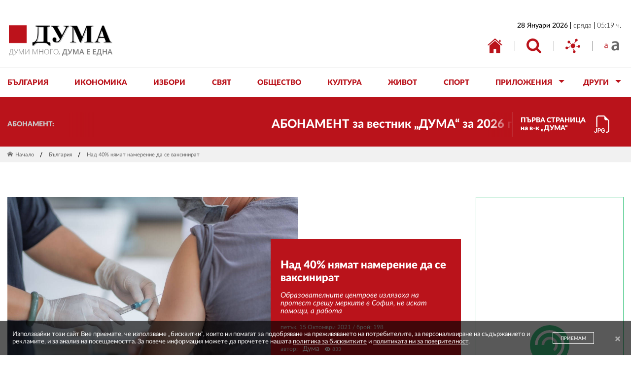

--- FILE ---
content_type: text/html; charset=utf-8
request_url: https://www.duma.bg/nad-40-nyamat-namerenie-da-se-vaksinirat--n246693
body_size: 68495
content:
<!DOCTYPE html>
<html class="no-js ">
<head>
	<!-- Google tag (gtag.js) -->
	<script async src="https://www.googletagmanager.com/gtag/js?id=G-1DX72BY9QG"></script>
	<script>
	  window.dataLayer = window.dataLayer || [];
	  function gtag(){dataLayer.push(arguments);}
	  gtag('js', new Date());

	  gtag('config', 'G-1DX72BY9QG');
	</script>
	<meta charset="utf-8"/>
<meta http-equiv="X-UA-Compatible" content="IE=edge">
<meta name="description" content="">
<meta name="keywords" content="">
<meta name="author" content="">
<meta name="viewport" content="width=device-width, initial-scale=1"/>

<link rel="apple-touch-icon" sizes="180x180" href="apple-touch-icon.png">
<link rel="icon" type="image/png" sizes="32x32" href="favicon-32x32.png">
<link rel="icon" type="image/png" sizes="16x16" href="favicon-16x16.png">
<link rel="mask-icon" href="safari-pinned-tab.svg" color="#ba131b">
<meta name="msapplication-TileColor" content="#ffffff">
<meta name="theme-color" content="#ffffff">

<link href="https://fonts.googleapis.com/icon?family=Material+Icons" rel="stylesheet">

<link type="text/css" rel="stylesheet" href="style.css?v=1.9"/>

<title>Над 40% нямат намерение да се ваксинират     | Вестник &quot;ДУМА&quot;</title>
<meta name="description" content="">
<meta property="og:locale" content="bg_BG" />
<meta property="og:title" content="Над 40% нямат намерение да се ваксинират     | Вестник &quot;ДУМА&quot;" />
<meta property="og:description" content="" />
<meta property="og:image" content="https://duma.bg/images/2021/10/64957.jpg" />
<meta property="og:image:width" content="1024" />
<meta property="og:image:height" content="659" />


<script src="jquery.min.js"></script>
<script src="script.min.js"></script>

<!-- Google tag (gtag.js) -->
<script async src="https://www.googletagmanager.com/gtag/js?id=G-1DX72BY9QG"></script>
<script>
  window.dataLayer = window.dataLayer || [];
  function gtag(){dataLayer.push(arguments);}
  gtag('js', new Date());

  gtag('config', 'G-1DX72BY9QG');
</script>
	<script>
		if (jQuery.browser.msie && jQuery.browser.version <= 11) {
			$('html').addClass('ie11');
			var ie11 = true;
		}
	</script>
</head>
<body>
	<div id="outer">
		<header id="contSiteHeader">
	<div id="outSiteHdr" class="row_out"><div id="siteHdr" class="wrp_cnt">
			<h2 id="hdrLogoBl" class="nocontent"><div>
				<a href="./"><img src="img/duma_logo.png" alt="Лого ДУМА"/></a>
				<span>Вестник "ДУМА" - ДУМИ МНОГО, ДУМА Е ЕДНА</span>
			</div></h2>
			
			<div id="hdrRight_Bl" class="hdr_right_bl"><div>
				<div class="hdr_date_bl"><div>
					<p><span class="date">28 Януари 2026</span><span>сряда</span><span>05:19 ч.</span></p>
				</div></div>
				<div id="wrpHdrTopBtns" class="hdr_top_btns_bl"><div>
					<div class="hdr_top_btns_item"><div>
						<a href="./" class="hdr_top_btn"><svg version="1.1" class="icn_svg" xmlns="http://www.w3.org/2000/svg" xmlns:xlink="http://www.w3.org/1999/xlink" x="0px" y="0px"
	 viewBox="0 0 30 30" style="enable-background:new 0 0 30 30;" xml:space="preserve"
	 preserveAspectRatio="xMinYMin meet">
<style type="text/css">
	.icn_svg_st0_fill{fill:#B92025;}
</style>
<g>
	<path class="icn_svg_st0_fill" d="M4.077,29.184c0,0-0.022,0.672,0.629,0.672c0.817,0,7.562-0.01,7.562-0.01l0.011-7.786
		c0,0-0.104-1.02,0.888-1.02h3.134c1.177,0,1.101,1.02,1.101,1.02l-0.011,7.769h7.4c0.835,0,0.798-0.835,0.798-0.835V14.042
		l-9.526-8.605c-0.545-0.401-1.284-0.412-1.84-0.026L4.077,14.042V29.184z M4.077,29.184"/>
	<path class="icn_svg_st0_fill" d="M0,13.18c0,0,0.938,1.735,2.992,0l11.562-9.871c0.41-0.294,0.964-0.286,1.366,0.018l10.818,9.788
		c2.375,1.713,3.263,0,3.263,0L16.006,0.442c-0.434-0.393-1.094-0.398-1.534-0.011L0,13.18z M0,13.18"/>
	<path class="icn_svg_st0_fill" d="M25.351,2.787h-0.743c-0.611,0-1.105,0.496-1.103,1.106l0.005,1.969c0.001,0.323,0.143,0.629,0.389,0.838
		l0.738,0.626c0.717,0.608,1.817,0.099,1.817-0.841V3.891C26.454,3.281,25.96,2.787,25.351,2.787z M26.454,2.787"/>
</g>
</svg>
</a>
					</div></div>
					<div class="hdr_top_btns_item"><div>
						<button class="hdr_top_btn btn_tooltip" data-target="hdrSearch"><svg version="1.1" class="icn_svg" xmlns="http://www.w3.org/2000/svg" xmlns:xlink="http://www.w3.org/1999/xlink" x="0px" y="0px"
	 viewBox="0 0 30 30" style="enable-background:new 0 0 30 30;" xml:space="preserve"
	 preserveAspectRatio="xMinYMin meet">
<style type="text/css">
	.icn_svg_st0_fill{fill:#B92025;}
</style>
<g>
	<path class="icn_svg_st0_fill" d="M29.333,26.07l-6.184-6.184c1.49-2.153,2.236-4.55,2.236-7.194c0-1.719-0.334-3.363-1-4.931
		c-0.668-1.568-1.569-2.921-2.704-4.056C20.544,2.569,19.193,1.667,17.624,1c-1.569-0.667-3.212-1-4.931-1S9.33,0.334,7.761,1
		C6.194,1.667,4.841,2.569,3.705,3.705C2.569,4.841,1.667,6.194,1,7.761c-0.667,1.569-1,3.212-1,4.931c0,1.719,0.334,3.361,1,4.93
		c0.667,1.569,1.569,2.921,2.705,4.056c1.135,1.137,2.488,2.038,4.056,2.705c1.569,0.667,3.212,1,4.931,1
		c2.644,0,5.043-0.745,7.194-2.237l6.184,6.166C26.502,29.771,27.043,30,27.692,30c0.626,0,1.167-0.229,1.623-0.685
		C29.772,28.858,30,28.317,30,27.692C30,27.056,29.778,26.514,29.333,26.07L29.333,26.07z M18.399,18.399
		c-1.581,1.581-3.482,2.371-5.706,2.371c-2.224,0-4.125-0.791-5.706-2.371c-1.581-1.581-2.371-3.482-2.371-5.706
		s0.79-4.126,2.371-5.706c1.581-1.581,3.482-2.371,5.706-2.371c2.224,0,4.125,0.79,5.706,2.371c1.581,1.58,2.372,3.482,2.372,5.706
		S19.979,16.818,18.399,18.399L18.399,18.399z M18.399,18.399"/>
</g>
</svg>
</button>
						<div id="hdrSearch" class="hdr_tooltip"><div>
							<form action="./?go=search" class="form_hdr_srch"> 
                <input type="hidden" name="go" value="search">
								<input type="search" name="searchString" placeholder="дума за търсене"/>
								<button type="submit"><svg version="1.1" class="icn_svg" xmlns="http://www.w3.org/2000/svg" xmlns:xlink="http://www.w3.org/1999/xlink" x="0px" y="0px"
	 viewBox="0 0 30 30" style="enable-background:new 0 0 30 30;" xml:space="preserve"
	 preserveAspectRatio="xMinYMin meet">
<style type="text/css">
	.icn_svg_st0_fill{fill:#B92025;}
</style>
<g>
	<path class="icn_svg_st0_fill" d="M29.333,26.07l-6.184-6.184c1.49-2.153,2.236-4.55,2.236-7.194c0-1.719-0.334-3.363-1-4.931
		c-0.668-1.568-1.569-2.921-2.704-4.056C20.544,2.569,19.193,1.667,17.624,1c-1.569-0.667-3.212-1-4.931-1S9.33,0.334,7.761,1
		C6.194,1.667,4.841,2.569,3.705,3.705C2.569,4.841,1.667,6.194,1,7.761c-0.667,1.569-1,3.212-1,4.931c0,1.719,0.334,3.361,1,4.93
		c0.667,1.569,1.569,2.921,2.705,4.056c1.135,1.137,2.488,2.038,4.056,2.705c1.569,0.667,3.212,1,4.931,1
		c2.644,0,5.043-0.745,7.194-2.237l6.184,6.166C26.502,29.771,27.043,30,27.692,30c0.626,0,1.167-0.229,1.623-0.685
		C29.772,28.858,30,28.317,30,27.692C30,27.056,29.778,26.514,29.333,26.07L29.333,26.07z M18.399,18.399
		c-1.581,1.581-3.482,2.371-5.706,2.371c-2.224,0-4.125-0.791-5.706-2.371c-1.581-1.581-2.371-3.482-2.371-5.706
		s0.79-4.126,2.371-5.706c1.581-1.581,3.482-2.371,5.706-2.371c2.224,0,4.125,0.79,5.706,2.371c1.581,1.58,2.372,3.482,2.372,5.706
		S19.979,16.818,18.399,18.399L18.399,18.399z M18.399,18.399"/>
</g>
</svg>
</button>
								<div id="btnClose_Search"><span><svg version="1.1" xmlns="http://www.w3.org/2000/svg" xmlns:xlink="http://www.w3.org/1999/xlink" x="0px" y="0px"
	 viewBox="0 0 30 30" style="enable-background:new 0 0 30 30;" xml:space="preserve">
<polygon points="30,1.27 28.73,0 15,13.73 1.27,0 0,1.27 13.73,15 0,28.73 1.27,30 15,16.27 28.73,30 30,28.73 
	16.27,15 "/>
</svg>
</span></div>
							</form>
						</div></div>
					</div></div>
					<div class="hdr_top_btns_item"><div>
						<button class="hdr_top_btn btn_tooltip" data-target="hdrSocial"><svg version="1.1" class="icn_svg" xmlns="http://www.w3.org/2000/svg" xmlns:xlink="http://www.w3.org/1999/xlink" x="0px" y="0px"
	 viewBox="0 0 30 30" style="enable-background:new 0 0 30 30;" xml:space="preserve"
	 preserveAspectRatio="xMinYMin meet">
<style type="text/css">
	.icn_svg_st0_fill{fill:#B92025;}
</style>
<g>
	<path class="icn_svg_st0_fill" d="M11.213,10.174L9.387,8.447c0.211-0.386,0.345-0.823,0.345-1.293c0-1.496-1.212-2.708-2.708-2.708
		S4.316,5.658,4.316,7.154c0,1.493,1.213,2.705,2.709,2.705c0.527,0,1.016-0.156,1.431-0.418l1.823,1.723
		C10.555,10.8,10.864,10.467,11.213,10.174L11.213,10.174z M11.213,10.174"/>
	<path class="icn_svg_st0_fill" d="M18.93,9.956l2.425-4.079c0.239,0.068,0.486,0.118,0.748,0.118c1.496,0,2.709-1.213,2.709-2.709
		c0-1.493-1.213-2.705-2.709-2.705c-1.496,0-2.705,1.209-2.705,2.705c0,0.742,0.3,1.415,0.783,1.904l-2.418,4.067
		C18.179,9.448,18.568,9.682,18.93,9.956L18.93,9.956z M18.93,9.956"/>
	<path class="icn_svg_st0_fill" d="M27.291,13.372c-1.162,0-2.147,0.742-2.531,1.774l-3.369-0.333c0,0.025,0.003,0.049,0.003,0.074
		c0,0.44-0.046,0.87-0.134,1.284l3.366,0.33c0.206,1.293,1.316,2.284,2.665,2.284c1.496,0,2.709-1.212,2.709-2.705
		C30,14.584,28.787,13.372,27.291,13.372L27.291,13.372z M27.291,13.372"/>
	<path class="icn_svg_st0_fill" d="M17.998,24.015l-0.755-3.291c-0.424,0.146-0.866,0.252-1.328,0.306l0.755,3.294
		c-0.866,0.452-1.462,1.346-1.462,2.39c0,1.493,1.21,2.705,2.709,2.705c1.493,0,2.705-1.212,2.705-2.705
		C20.622,25.246,19.453,24.059,17.998,24.015L17.998,24.015z M17.998,24.015"/>
	<path class="icn_svg_st0_fill" d="M9.162,16.192L4.97,17.598c-0.483-0.739-1.318-1.228-2.265-1.228C1.21,16.37,0,17.579,0,19.075
		s1.21,2.709,2.705,2.709s2.708-1.213,2.708-2.709c0-0.062-0.012-0.121-0.018-0.18l4.207-1.409
		C9.412,17.074,9.262,16.644,9.162,16.192L9.162,16.192z M9.162,16.192"/>
	<path class="icn_svg_st0_fill" d="M19.849,14.886c0,2.565-2.076,4.641-4.641,4.641c-2.561,0-4.64-2.076-4.64-4.641c0-2.561,2.079-4.64,4.64-4.64
		C17.773,10.246,19.849,12.325,19.849,14.886L19.849,14.886z M19.849,14.886"/>
</g>
</svg>
</button>
						<div id="hdrSocial" class="hdr_tooltip"><div>
							<div class="wrp_hdr_soc">
																<a href="https://www.facebook.com/people/Вестник-ДУМА/61558811632277/" target="_blank" class="hdr_icn_soc"><i class="icon icon-facebook"></i></a>
																<a href="https://twitter.com/duma_newspaper?lang=bg" target="_blank" class="hdr_icn_soc"><i class="icon icon-twitter"></i></a>
															</div>
							<button id="btnClose_Social"><svg version="1.1" class="icn_svg" xmlns="http://www.w3.org/2000/svg" xmlns:xlink="http://www.w3.org/1999/xlink" x="0px" y="0px"
	 viewBox="0 0 30 30" style="enable-background:new 0 0 30 30;" xml:space="preserve"
	 preserveAspectRatio="xMinYMin meet">
<style type="text/css">
	.icn_svg_st0_fill{fill:#B92025;}
</style>
<g>
	<path class="icn_svg_st0_fill" d="M11.213,10.174L9.387,8.447c0.211-0.386,0.345-0.823,0.345-1.293c0-1.496-1.212-2.708-2.708-2.708
		S4.316,5.658,4.316,7.154c0,1.493,1.213,2.705,2.709,2.705c0.527,0,1.016-0.156,1.431-0.418l1.823,1.723
		C10.555,10.8,10.864,10.467,11.213,10.174L11.213,10.174z M11.213,10.174"/>
	<path class="icn_svg_st0_fill" d="M18.93,9.956l2.425-4.079c0.239,0.068,0.486,0.118,0.748,0.118c1.496,0,2.709-1.213,2.709-2.709
		c0-1.493-1.213-2.705-2.709-2.705c-1.496,0-2.705,1.209-2.705,2.705c0,0.742,0.3,1.415,0.783,1.904l-2.418,4.067
		C18.179,9.448,18.568,9.682,18.93,9.956L18.93,9.956z M18.93,9.956"/>
	<path class="icn_svg_st0_fill" d="M27.291,13.372c-1.162,0-2.147,0.742-2.531,1.774l-3.369-0.333c0,0.025,0.003,0.049,0.003,0.074
		c0,0.44-0.046,0.87-0.134,1.284l3.366,0.33c0.206,1.293,1.316,2.284,2.665,2.284c1.496,0,2.709-1.212,2.709-2.705
		C30,14.584,28.787,13.372,27.291,13.372L27.291,13.372z M27.291,13.372"/>
	<path class="icn_svg_st0_fill" d="M17.998,24.015l-0.755-3.291c-0.424,0.146-0.866,0.252-1.328,0.306l0.755,3.294
		c-0.866,0.452-1.462,1.346-1.462,2.39c0,1.493,1.21,2.705,2.709,2.705c1.493,0,2.705-1.212,2.705-2.705
		C20.622,25.246,19.453,24.059,17.998,24.015L17.998,24.015z M17.998,24.015"/>
	<path class="icn_svg_st0_fill" d="M9.162,16.192L4.97,17.598c-0.483-0.739-1.318-1.228-2.265-1.228C1.21,16.37,0,17.579,0,19.075
		s1.21,2.709,2.705,2.709s2.708-1.213,2.708-2.709c0-0.062-0.012-0.121-0.018-0.18l4.207-1.409
		C9.412,17.074,9.262,16.644,9.162,16.192L9.162,16.192z M9.162,16.192"/>
	<path class="icn_svg_st0_fill" d="M19.849,14.886c0,2.565-2.076,4.641-4.641,4.641c-2.561,0-4.64-2.076-4.64-4.641c0-2.561,2.079-4.64,4.64-4.64
		C17.773,10.246,19.849,12.325,19.849,14.886L19.849,14.886z M19.849,14.886"/>
</g>
</svg>
</button>
							<div id="btnIcnClose_Social"><span><svg version="1.1" xmlns="http://www.w3.org/2000/svg" xmlns:xlink="http://www.w3.org/1999/xlink" x="0px" y="0px"
	 viewBox="0 0 30 30" style="enable-background:new 0 0 30 30;" xml:space="preserve">
<polygon points="30,1.27 28.73,0 15,13.73 1.27,0 0,1.27 13.73,15 0,28.73 1.27,30 15,16.27 28.73,30 30,28.73 
	16.27,15 "/>
</svg>
</span></div>
						</div></div>
					</div></div>
					<div class="hdr_top_btns_item btn_fnt_size"><div>
						<button class="hdr_top_btn" id="fntSize"><svg version="1.1" class="icn_svg" xmlns="http://www.w3.org/2000/svg" xmlns:xlink="http://www.w3.org/1999/xlink" x="0px" y="0px"
	 viewBox="0 0 30 30" style="enable-background:new 0 0 30 30;" xml:space="preserve"
	 preserveAspectRatio="xMinYMin meet">
<style type="text/css">
	.icn_svg_st0_fill{fill:#BA131B;}
</style>
<path class="icn_svg_st0_fill small_letter" d="M5.329,19.215l-0.122-1.062H5.155c-0.47,0.661-1.376,1.254-2.578,1.254
	C0.871,19.406,0,18.204,0,16.985c0-2.038,1.811-3.153,5.068-3.135v-0.174c0-0.696-0.191-1.951-1.915-1.951
	c-0.784,0-1.603,0.244-2.195,0.627l-0.349-1.01c0.697-0.453,1.707-0.749,2.77-0.749c2.578,0,3.204,1.759,3.204,3.448v3.152
	c0,0.732,0.035,1.445,0.14,2.021H5.329z M5.103,14.913c-1.672-0.035-3.57,0.26-3.57,1.898c0,0.993,0.662,1.464,1.446,1.464
	c1.097,0,1.794-0.698,2.038-1.411c0.052-0.157,0.087-0.332,0.087-0.488V14.913z"/>
<path class="icn_svg_st0_fill big_letter" d="M25.856,24.089l-0.298-2.016h-0.113c-1.119,1.418-3.023,2.427-5.375,2.427
	c-3.658,0-5.711-2.65-5.711-5.412c0-4.591,4.068-6.906,10.788-6.869V11.92c0-1.194-0.486-3.173-3.695-3.173
	c-1.792,0-3.659,0.56-4.891,1.344l-0.896-2.986C17.01,6.284,19.361,5.5,22.236,5.5c5.823,0,7.502,3.695,7.502,7.652v6.57
	c0,1.643,0.075,3.247,0.261,4.367H25.856z M25.26,15.205c-3.248-0.075-6.345,0.634-6.345,3.398c0,1.791,1.157,2.613,2.613,2.613
	c1.829,0,3.173-1.194,3.583-2.501c0.112-0.337,0.149-0.71,0.149-1.009V15.205z"/>
</svg>
</button>
					</div></div>
					<div class="hdr_top_btns_item btn_tog_nav"><div>
						<div id="wrpBtnTogNav">
							<button id="btnTogNav"><span>toggle menu</span></button>
						</div>
					</div></div>
				</div></div>
			</div></div>
	</div></div><!-- /#outSiteHdr -->
	<nav id="wrpSiteNav" class="row_out"><div  class="wrp_cnt">
		<ul id="navSite">

						<li class="" data-subnav-id="subnav_1">
				<a href="./?go=news&p=list&categoryId=1" class="btn_site_nav no_prevent_dfl">
					<span>България</span>
				</a>
								
				
			</li>
   
						<li class="" data-subnav-id="subnav_2">
				<a href="./?go=news&p=list&categoryId=2" class="btn_site_nav no_prevent_dfl">
					<span>Икономика</span>
				</a>
								
				
			</li>
   
						<li class="" data-subnav-id="subnav_110">
				<a href="./?go=news&p=list&categoryId=110" class="btn_site_nav no_prevent_dfl">
					<span>Избори</span>
				</a>
								
				
			</li>
   
						<li class="" data-subnav-id="subnav_3">
				<a href="./?go=news&p=list&categoryId=3" class="btn_site_nav no_prevent_dfl">
					<span>Свят</span>
				</a>
								
				
			</li>
   
						<li class="" data-subnav-id="subnav_4">
				<a href="./?go=news&p=list&categoryId=4" class="btn_site_nav no_prevent_dfl">
					<span>Общество</span>
				</a>
								
				
			</li>
   
						<li class="" data-subnav-id="subnav_5">
				<a href="./?go=news&p=list&categoryId=5" class="btn_site_nav no_prevent_dfl">
					<span>Култура</span>
				</a>
								
				
			</li>
   
						<li class="" data-subnav-id="subnav_6">
				<a href="./?go=news&p=list&categoryId=6" class="btn_site_nav no_prevent_dfl">
					<span>Живот</span>
				</a>
								
				
			</li>
   
						<li class="" data-subnav-id="subnav_7">
				<a href="./?go=news&p=list&categoryId=7" class="btn_site_nav no_prevent_dfl">
					<span>Спорт</span>
				</a>
								
				
			</li>
   
						<li class="has_sub" data-subnav-id="subnav_10">
				<a href="./?go=applications" class="btn_site_nav no_prevent_dfl">
					<span>Приложения</span>
				</a>
								<div id="subnav_10" class="nav_site_sub_bl no_prevent_dfl"><div>
					<div class="nav_site_sub">
						<ul>
                                                    <li><a href="./?go=news&p=list&categoryId=42" class="btn_site_subnav">Глобус</a></li>
                                                    <li><a href="./?go=news&p=list&categoryId=45" class="btn_site_subnav">Неделник</a></li>
                                                    <li><a href="./?go=news&p=list&categoryId=46" class="btn_site_subnav">Пегас</a></li>
                                                    <li><a href="./?go=news&p=list&categoryId=47" class="btn_site_subnav">Пардон</a></li>
                          						</ul>
					</div>
				</div></div>
								
				
			</li>
   
						<li class="has_sub" data-subnav-id="subnav_Other">
				<a href="./?go=other" class="btn_site_nav no_prevent_dfl"><span>ДРУГИ</span></a>
				
				<div id="subnav_Other" class="nav_site_sub_bl"><div>
					<div class="nav_site_sub">
						<ul>
                            <li><a href="./?go=news&p=list&categoryId=110" class="btn_site_subnav">Парламентарни избори - октомври 2024</a></li>
                            <li><a href="./?go=news&p=list&categoryId=26" class="btn_site_subnav">Европарламент</a></li>
                            <li><a href="./?go=news&p=list&categoryId=14" class="btn_site_subnav">Интервю</a></li>
                            <li><a href="./?go=news&p=list&categoryId=25" class="btn_site_subnav">Образование</a></li>
                            <li><a href="./?go=news&p=list&categoryId=16" class="btn_site_subnav">Позиция</a></li>
                            <li><a href="./?go=news&p=list&categoryId=31" class="btn_site_subnav">Книги</a></li>
                            <li><a href="./?go=news&p=list&categoryId=30" class="btn_site_subnav">Палитра</a></li>
                            <li><a href="./?go=news&p=list&categoryId=28" class="btn_site_subnav">Петолиния</a></li>
                            <li><a href="./?go=news&p=list&categoryId=29" class="btn_site_subnav">Сцена</a></li>
                            <li><a href="./?go=news&p=list&categoryId=27" class="btn_site_subnav">Екран</a></li>
                            <li><a href="./?go=news&p=list&categoryId=24" class="btn_site_subnav">Наука</a></li>
                            <li><a href="./?go=news&p=list&categoryId=85" class="btn_site_subnav">Черно на бяло</a></li>
              						</ul>
					</div>
				</div></div>
			</li>
		</ul>
	</div></nav><!-- /.wrp_cnt -->
</header><!-- /#outSiteHeader -->


<script>
(function(){
	var navSite = $('#navSite'),
		li_SubNav = navSite.find('.has_sub'),
		a_SubNav = li_SubNav.find('.btn_site_nav'),
		siteSubSBl = navSite.find('.nav_site_sub_bl'),
		siteSubSItem = navSite.find('.nav_site_sub');
	
	
	a_SubNav.on('click',function(e){
		if (!$(this).hasClass('no_prevent_dfl')) e.preventDefault();

	});
	
	function showSubNav(thisli){
		//console.log('showSubNav');
		siteSubSItem.removeClass('do_anim');
		siteSubSBl.removeClass('opensubnav');
		a_SubNav.removeClass('opensubnav');
		li_SubNav.removeClass('opensubnav');
		
		var aBtn = thisli.find('.btn_site_nav');
		var subNavBl = $('#' + thisli.data('subnav-id'));
		var siteSub = subNavBl.find('.nav_site_sub');
		
		thisli.addClass('opensubnav');
		aBtn.addClass('opensubnav');
		subNavBl.addClass('opensubnav');
		
		setTimeout(function(){
			siteSub.addClass('do_anim');
		},10);
		
	}
	
	function hideSubNav(thisLi){
		//console.log('hideSubNav');
		
		var aBtn = thisLi.find('.btn_site_nav');
		var subNavBl = $('#' + thisLi.data('subnav-id'));
		var siteSub = subNavBl.find('.nav_site_sub');
		
		siteSub.removeClass('do_anim');
		setTimeout(function(){
			aBtn.removeClass('opensubnav');
			thisLi.removeClass('opensubnav');
			subNavBl.removeClass('opensubnav');
		},200);
	
	}
	
	
	if (!Modernizr.touchevents) {
		//console.log('!Modernizr.touchevents');
		li_SubNav.on({
			mouseenter: function(){
				showSubNav($(this));
			},
			mouseleave: function(){
				hideSubNav($(this));
			}
		});
	}
	
	if (Modernizr.touchevents) {
		//console.log('Modernizr.touchevents');
		li_SubNav.on('click', function(e){
			e.stopPropagation();
			if ($(this).hasClass('opensubnav'))	{
				hideSubNav($(this));
			} else {
				showSubNav($(this));
			}
		});
	}
	
}());

</script>	
<script>
$(function(){
	var btnsTooltip = $('#hdrRight_Bl').find('.btn_tooltip');
	var btnsSoc = $('#hdrRight_Bl').find('.hdr_icn_soc');
	var btnClose_Social = $('#btnClose_Social');
	var btnIcnClose_Social = $('#btnIcnClose_Social');
	var btnClose_Search = $('#btnClose_Search');
	var tooltips = $('#hdrRight_Bl').find('.hdr_tooltip');
	var contSiteHeader = $('#contSiteHeader');
	var inputSearch = $('#hdrSearch').find('input');
	

	function closeTooltip(){
		tooltips.removeClass('open');
		btnsTooltip.removeClass('open');
		inputSearch.blur();
	}
	
	function openTooltip(btn,target){
		if (btn.data('target') == 'hdrSearch' && !ie11) inputSearch.focus();
		target.addClass('open');
		btn.addClass('open');
	}
	
	contSiteHeader.on('click',function(){closeTooltip()});
	btnClose_Social.on('click',function(){closeTooltip()});
	btnClose_Search.on('click',function(){closeTooltip()});
	btnIcnClose_Social.on('click',function(){closeTooltip()});
	tooltips.on('click', function(event){event.stopPropagation();});
	
	
	btnsTooltip.on('click', function(event){
		event.stopPropagation();
		var crrBtn = $(this);
		var target = $('#' + crrBtn.data('target'));
		closeTooltip();
		setTimeout(function(){
				openTooltip(crrBtn,target)
		},100);
	});
	
});
</script>
<script>
$(function(){
	var fntSize = $('#fntSize');
	var mainHTML =  $('html');
	
	fntSize.on('click',function(){
		
		if (mainHTML.hasClass('bigFontSize')){
			Cookies.remove('bigFontSize');
			mainHTML.removeClass('bigFontSize');
		} else {
			mainHTML.addClass('bigFontSize');
			Cookies.set('bigFontSize',1, { expires: 365 });
		}
		
	});
	
});
</script>


		<div id="container">
			<div id="outContent" class="row_out">
				<section id="wrpContent"><div>
					<div class="out_hdr_btm"><div class="wrp_cnt">
	<div class="hdr_btm_bl">
		<div class="wrp_news_ticker"><div>
			<div class="news_ticker_hdr"><div>
				<p class="cap">АБОНАМЕНТ:</p>
			</div></div>
			<div  class="news_ticker_body">
				<div id="newsTicker" class="marquee" data-allowCss3Support='true'>
										  <a href="https://www.duma.bg/abonament-za-vestnik-%E2%80%9Eduma%E2%80%9C-za-2026-godina-n312492" target="_blank"><strong>АБОНАМЕНТ за вестник „ДУМА“ за 2026 година. Можете да се абонирате в: „Български пощи“ АД до 15 декември 2025 г., „Доби прес“ ЕООД до 28 декември 2025 г., в редакцията на вестника до 20 декември 2025 г. Каталожен номер 6. Цени: 12 месеца - 149 € / 291,42 лв., 6 месеца - 75 € / 146,69 лв., 3 месеца - 40 € / 78,23 лв., 1 месец - 14 € / 27,38 лв. За повече информация тел. 02 9705 203 и 02 9705 216 отдел „Разпространение” на в-к ДУМА на ул. „Позитано” 20 А. E-mail: abonament@duma.bg</strong></a>
					  <a href="https://www.duma.bg/abonament-za-vestnik-%E2%80%9Eduma%E2%80%9C-za-2026-godina-n312492" target="_blank"><strong>АБОНАМЕНТ за вестник „ДУМА“ за 2026 година. Можете да се абонирате в: „Български пощи“ АД до 15 декември 2025 г., „Доби прес“ ЕООД до 28 декември 2025 г., в редакцията на вестника до 20 декември 2025 г. Каталожен номер 6. Цени: 12 месеца - 149 € / 291,42 лв., 6 месеца - 75 € / 146,69 лв., 3 месеца - 40 € / 78,23 лв., 1 месец - 14 € / 27,38 лв. За повече информация тел. 02 9705 203 и 02 9705 216 отдел „Разпространение” на в-к ДУМА на ул. „Позитано” 20 А. E-mail: abonament@duma.bg</strong></a>
									</div>
			</div>
		</div></div>
		<div class="wrp_dwnl_nwsppr"><div>

      
      <a href="/?h=pdfarchiveImage&pdfarchiveId=4680" class="btn_dwnl_nwsppr" data-fancybox>
				<span>ПЪРВА СТРАНИЦА<br> на в-к „ДУМА“</span>
				<div class="icn_svg_bl">
<svg version="1.1" class="icn_svg" xmlns="http://www.w3.org/2000/svg" xmlns:xlink="http://www.w3.org/1999/xlink" x="0px" y="0px"
	 viewBox="0 0 30 30" style="enable-background:new 0 0 30 30;" xml:space="preserve"  preserveAspectRatio="xMinYMin meet">
<style type="text/css">
	.icn_svg_st0_fill{fill:#BA131B;}
</style>
<path class="icn_svg_st0_fill" d="M28.124,8.437v17.811c0,2.071-1.679,3.75-3.75,3.75h-1.875v-1.875h1.875c1.035,0,1.875-0.839,1.875-1.875V8.437
	h-3.75c-1.553,0-2.812-1.259-2.812-2.812v-3.75H9.375c-1.035,0-1.875,0.839-1.875,1.875v16.874H5.626V3.75
	C5.626,1.679,7.305,0,9.375,0h10.312L28.124,8.437z M19.987,23.683c0.142,0.287,0.23,0.595,0.262,0.922h-1.455
	c-0.034-0.165-0.095-0.323-0.182-0.467c-0.084-0.137-0.192-0.258-0.319-0.356c-0.131-0.107-0.282-0.187-0.444-0.236
	c-0.182-0.056-0.371-0.084-0.561-0.082c-0.535,0-0.951,0.189-1.247,0.566c-0.292,0.376-0.439,0.907-0.439,1.594v0.934
	c0,0.439,0.061,0.823,0.182,1.153c0.111,0.308,0.309,0.577,0.57,0.774c0.287,0.192,0.628,0.288,0.973,0.274
	c0.296,0.008,0.589-0.053,0.857-0.18c0.214-0.112,0.391-0.284,0.51-0.495c0.112-0.205,0.169-0.432,0.171-0.681v-0.478h-1.541v-1.106
	h2.955v1.496c0,0.362-0.061,0.706-0.182,1.031c-0.121,0.322-0.308,0.614-0.549,0.859c-0.265,0.259-0.581,0.459-0.928,0.587
	c-0.37,0.139-0.806,0.208-1.307,0.208c-0.482,0.009-0.961-0.075-1.412-0.247c-0.382-0.157-0.724-0.398-0.999-0.707
	c-0.274-0.317-0.478-0.687-0.6-1.087c-0.136-0.453-0.202-0.924-0.197-1.397v-0.949c0-0.679,0.125-1.272,0.375-1.781
	c0.251-0.507,0.615-0.903,1.091-1.187c0.48-0.285,1.059-0.427,1.736-0.427c0.446,0,0.844,0.062,1.192,0.187
	c0.35,0.125,0.65,0.297,0.9,0.516c0.25,0.219,0.446,0.473,0.589,0.763L19.987,23.683z M1.876,27.721
	c0,0.307,0.051,0.598,0.154,0.872c0.104,0.275,0.256,0.519,0.456,0.731c0.206,0.212,0.461,0.379,0.763,0.501
	c0.307,0.116,0.663,0.174,1.067,0.174c0.787,0,1.402-0.216,1.845-0.647c0.446-0.432,0.67-1.061,0.671-1.884v-5.109H5.348v5.146
	c0,0.379-0.086,0.67-0.259,0.874s-0.436,0.306-0.791,0.307c-0.347,0.016-0.675-0.162-0.851-0.461
	C3.362,28.07,3.315,27.897,3.31,27.72H1.876V27.721z M11.1,22.359H8.104v7.499h1.483v-2.518h1.505c0.537,0,0.995-0.107,1.372-0.322
	c0.381-0.221,0.671-0.518,0.868-0.891c0.202-0.377,0.303-0.801,0.302-1.269c0-0.467-0.099-0.891-0.296-1.269
	c-0.198-0.373-0.497-0.683-0.862-0.894c-0.375-0.225-0.832-0.337-1.372-0.336L11.1,22.359z M12.124,24.859
	c0.007,0.248-0.048,0.493-0.159,0.714c-0.1,0.192-0.255,0.349-0.446,0.45c-0.218,0.108-0.46,0.16-0.703,0.154H9.582v-2.636h1.237
	c0.409,0,0.729,0.114,0.96,0.341c0.231,0.226,0.347,0.552,0.347,0.977H12.124z"/>
</svg>
</div>
			</a>

		</div></div>
	</div>
</div></div>
<script>
	var $mq = $('#newsTicker').marquee({
		//duration in milliseconds of the marquee
		duration: 25000,
		//gap in pixels between the tickers
		gap: 10,
		//time in milliseconds before the marquee will start animating
		delayBeforeStart: 0,
		//'left' or 'right'
		direction: 'left',
		//true or false - should the marquee be duplicated to show an effect of continues flow
		duplicated: true
	});
	
	
	$('#newsTicker a').on({
		mouseenter: function(){
			 $mq.marquee('pause');
			
		},
		mouseleave: function(){
			 $mq.marquee('resume');
		}
			
	});
 



</script>


					<div class="out_breadcrumb"><div class="wrp_cnt">
	<div class="wrp_breadcrumb">

		    		<ol class="breadcrumb">
			<li><a href="./"><i class="icon icon-home"></i><span>Начало</span></a></li>
			<li><a href="./?go=news&p=list&categoryId=1">България</a></li>
			<li><span>Над 40% нямат намерение да се ваксинират    </span></li>	
		</ol><!-- /.breadcrumb -->	
    
    
	</div>
</div></div><!-- /.row_out -->
																																																												
					
										<div class="out_content_bl add_pdd_t">
						<div class="row_out out_news_detail"><div class="wrp_cnt">
	<div class="wrp_cnt_sb">
		<article class="col_cnt"><div>
						<div id="newsDtlHdrImg" class="news_dtl_hdr_img">
				<figure class="news_dtl_main_img">
					<a href="images/2021/10/64957.jpg" data-fancybox="news_gall" data-caption=""><img id="newsDtlMainImg" src="images/2021/10/64957.jpg" /></a>
									</figure>
				<div id="newsDtlImgCap" class="news_dtl_img_cap">

				  <p class="upper_cap"></p>
				  <p class="extra_cap"></p>
				  <h1 class="cap">Над 40% нямат намерение да се ваксинират    </h1>
				  <p class="sub_cap">Образователните центрове излязоха на протест срещу мерките в София, не искат помощи, а работа</p>
					
          <div class="dt_athr_img">
						<p class="date">
  <time datetime="2021-10-15 00:00:00">
          петък, 
      15 
      Октомври 
      2021 
            </time>
  <span>/ брой: 198</span>
</p>
  						<div  class="author_bl">
							<p class="author"><span>автор:</span><a href="./?go=authors&p=list&authorId=4">Дума </a></p>							<span class="view_count"><i class="material-icons">visibility</i> 833</span>
						</div>
					</div>
				</div>
			</div>
			


			  <div class="wrp_share_row pdd_b_0">
				 <div class="fb-share-button" 
					data-href="https://duma.bg/nad-40-nyamat-namerenie-da-se-vaksinirat--n246693" 
					data-layout="button_count">
				  </div>
				  
				<div id="fb-root"></div>
				<script>(function(d, s, id) {
					var js, fjs = d.getElementsByTagName(s)[0];
					if (d.getElementById(id)) return;
					js = d.createElement(s); js.id = id;
					js.src = "https://connect.facebook.net/en_US/sdk.js#xfbml=1&version=v3.0";
					fjs.parentNode.insertBefore(js, fjs);
				  }(document, 'script', 'facebook-jssdk'));</script>

			  </div>          
      
			<div id="newsDtl_Body" class="news_dtl_body"><p>Над 40 на сто от българите категорично заявяват, че няма да се ваксинират срещу КОВИД-19, а едва 7 на сто смятат да го направят до месец. Близо 15% не отказват по принцип, но чакат да се убедят в ефекта на ваксините. Всеки десети пък разчита на естествения имунитет след преболедуване. Данните са на Центъра за анализи и маркетинг, който отбелязва, че много хора защитават антинаучни позиции.</p>
<p>Данните напълно кореспондират с продължаващия спад в имунизациите. През предходното денонощие ваксини си бяха направили едва 5500 души и тяхната бройка вече не успява да надхвърли лекуващите се в болница, които са 5700. Ако продължат тези тенденции, скоро положителните тестове ще надхвърлят ваксинираните на ден. Вчера те бяха над 17% от всички взети проби.&nbsp;</p>
<p>На този фон от здравното министерство продължават да твърдят, че здравната система се справя и е добре организирана. "Ситуацията е много сериозна. Всички го виждат, но няма място за паника. Не си скубем косите", заяви убедено министър Стойчо Кацаров. Той отрече ваксинацията да е задача на здравното министерство и самият той няма намерение да ваксинира насила. Затова Кацаров ще продължава да разчита на самосъзнанието на всеки българин. Министърът потвърди, че днес ще бъдат обявени нови противоепидемични мерки, но те няма да влязат в сила веднага.</p>
<p>Българска болнична асоциация (ББА) обяви, че ще поиска от здравното ведомство неваксинираните пациенти с КОВИД, приети в болница, да заплащат част от разходите по лечението си.</p>
<p>Срещу обявените в София ограничения, които започнаха да действат от вчера и засягат основно образователния процес, вече се появиха първите недоволни. От една страна, директори на училища се противопоставиха на заръката на МЗ сами да решават дали да учат онлайн, от друга страна, частните школи и занимални излязоха на протест пред РЗИ в София. Представители на образователните центрове изразиха недоумението си от мерките и ги определиха като неравностойни и несправедливи. Те настояват да работят поне на 30 на сто от капацитета си и попитаха защо ресторантите и казината остават отворени. Собствениците на школите не настояха за компенсации, а поискаха да работят. Те оставиха учебници пред входа на Регионалната здравна инспекция като символ на това, че хвърлят образованието на децата на боклука.</p>
<p>&nbsp;</p>
<p>&nbsp;</p></div>
			
						
			<aside style="border-top: 1px solid #ddd; padding: 2rem 0; margin: 1rem 0 0;">
				<div>
				  <script>
					var me = document.scripts[document.scripts.length - 1]
					  , wrapper = me.parentNode
					  , width = wrapper.clientWidth

					wrapper.style.textAlign = "center"

					switch (true) {
					  case width < 336:
				document.write('<script>/* Duma.bg - In Content - 300x250 */ea_spot = 13261;ea_width = 300;ea_height = 250;ea_anonymous = 0;ea_cachebuster = "";ea_redir = "";ea_hash = "hNOHv9qleqC-zro3NGHcPjB3u__N2AasjNl8KGpL8-mKEfIdyrDGgQ,,";<\/script><script src="//eadsrv.com/js/display.js"><\/script>');
						break

					  case width < 728:
				document.write('<script>/* Duma.bg - In Content - 336x280 */ea_spot = 13260;ea_width = 336;ea_height = 280;ea_anonymous = 0;ea_cachebuster = "";ea_redir = "";ea_hash = "hNOHv9qleqBn4g8qxs4LNoRYGZeL3CftjO-dVabXWrUXGRYxx4Z5fw,,";<\/script><script src="//eadsrv.com/js/display.js"><\/script>');
						break

					  default:
				document.write('<script>/* Duma.bg - In Content - 728x250 */ea_spot = 13259;ea_width = 728;ea_height = 250;ea_anonymous = 0;ea_cachebuster = "";ea_redir = "";ea_hash = "hNOHv9qleqC8COADm_9WihoinVfIl4u2GAghEwUyH_k7RdgGK8IJbw,,";<\/script><script src="//eadsrv.com/js/display.js"><\/script>');
						break
					}
				  </script>
				</div>
			</aside>
			<aside class="news_dtl_more"><div>
				<div class="sec_hdr ">
					<h2>Още от България</h2>
				</div>
				<div class="news_dtl_more_body">
												<div class="news_dtl_more_bl"><div>
							<div class="frs_news_bl_img"><a href="ministar-manol-genov-tets-„bobov-dol“-da-predstavi-investitsionna-programa-za-preustanovyavane-previsheniyata-na-seren-dioksid-n314778" style="background-image: url('images/2026/01/128494.jpg')"></a></div>
							<div class="news_dtl_more_hdr">
								<h3 class="cap"><a href="ministar-manol-genov-tets-„bobov-dol“-da-predstavi-investitsionna-programa-za-preustanovyavane-previsheniyata-na-seren-dioksid-n314778">Министър Манол Генов: ТЕЦ „Бобов дол“ да представи инвестиционна програма за преустановяване превишенията на серен диоксид</a></h3>
								<div  class="author_bl">
									<p class="author"><span>автор:</span><a href="./?go=authors&p=list&authorId=4">Дума </a></p>									<span class="view_count"><i class="material-icons">visibility</i> 890</span>
								</div>
								<p class="date">
  <time datetime="2026-01-27 17:54:00">
          вторник, 
      27 
      Януари 
      2026 
            / <span>17:54</span> 
            </time>
  <span></span>
</p>
  							</div>
						</div></div>
												<div class="news_dtl_more_bl"><div>
							<div class="frs_news_bl_img"><a href="kiril-dobrev-naukata-i-politicheskata-volya-sa-klyuchat-kam-klimatichnite-promeni-n314734" style="background-image: url('images/2026/01/128445.jpg')"></a></div>
							<div class="news_dtl_more_hdr">
								<h3 class="cap"><a href="kiril-dobrev-naukata-i-politicheskata-volya-sa-klyuchat-kam-klimatichnite-promeni-n314734">Кирил Добрев: Науката и политическата воля са ключът към климатичните промени</a></h3>
								<div  class="author_bl">
									<p class="author"><span>автор:</span><a href="./?go=authors&p=list&authorId=4">Дума </a></p>									<span class="view_count"><i class="material-icons">visibility</i> 1006</span>
								</div>
								<p class="date">
  <time datetime="2026-01-27 14:47:00">
          вторник, 
      27 
      Януари 
      2026 
            / <span>14:47</span> 
            </time>
  <span></span>
</p>
  							</div>
						</div></div>
												<div class="news_dtl_more_bl"><div>
							<div class="frs_news_bl_img"><a href="dots-nataliya-kiselova-yotova-shte-se-spravi-dostoyno-sas-sformiraneto-na-sluzheben-kabinet-n314733" style="background-image: url('images/2026/01/128444.jpg')"></a></div>
							<div class="news_dtl_more_hdr">
								<h3 class="cap"><a href="dots-nataliya-kiselova-yotova-shte-se-spravi-dostoyno-sas-sformiraneto-na-sluzheben-kabinet-n314733">Доц. Наталия Киселова: Йотова ще се справи достойно със сформирането на служебен кабинет</a></h3>
								<div  class="author_bl">
									<p class="author"><span>автор:</span><a href="./?go=authors&p=list&authorId=4">Дума </a></p>									<span class="view_count"><i class="material-icons">visibility</i> 1033</span>
								</div>
								<p class="date">
  <time datetime="2026-01-27 14:44:00">
          вторник, 
      27 
      Януари 
      2026 
            / <span>14:44</span> 
            </time>
  <span></span>
</p>
  							</div>
						</div></div>
												<div class="news_dtl_more_bl"><div>
							<div class="frs_news_bl_img"><a href="vitsepremierat-atanas-zafirov-obsadi-vazmozhnostite-za-satrudnichestvo-s-kitayskata-shandong-hi-speed-group-n314732" style="background-image: url('images/2026/01/128440.jpg')"></a></div>
							<div class="news_dtl_more_hdr">
								<h3 class="cap"><a href="vitsepremierat-atanas-zafirov-obsadi-vazmozhnostite-za-satrudnichestvo-s-kitayskata-shandong-hi-speed-group-n314732">Вицепремиерът Атанас Зафиров обсъди възможностите за сътрудничество с китайската Shandong Hi-Speed Group</a></h3>
								<div  class="author_bl">
									<p class="author"><span>автор:</span><a href="./?go=authors&p=list&authorId=4">Дума </a></p>									<span class="view_count"><i class="material-icons">visibility</i> 916</span>
								</div>
								<p class="date">
  <time datetime="2026-01-27 14:40:00">
          вторник, 
      27 
      Януари 
      2026 
            / <span>14:40</span> 
            </time>
  <span></span>
</p>
  							</div>
						</div></div>
										</div>
			</div></aside>
						
		</div></article>
		<aside class="col_sb"><div>
			


<div class="sb_banner_bl">
	<div class="sb_banner_item"><div>
    <div><script>
/* Duma.bg, Desktop, Sidebar, 300x600 */
ea_adunit = 6814;
ea_adunit_width = 300;
ea_adunit_height = 600;
ea_hash = "hNOHv9qleqD0At-vQbHikiqfk0c3J1JPGLQhLa1ARoA0911z1kka7A,,";
ea_anonymous = 0;
ea_cachebuster = "";
ea_redir = "";
</script>
<script src="//eadsrv.com/js/display.js"></script></div>	</div></div>
	<div class="sb_banner_item"><div>
    <div><script>
/*Sidebar, 300x600, 2*/
ea_adunit = 14891;
ea_adunit_width = 300;
ea_adunit_height = 600;
ea_hash = "hNOHv9qleqAY57-zBZ_PKPC3XIa8JZG0XQqjv8Xp76wkPmcCKXo4kA,,";
ea_anonymous = 0;
ea_cachebuster = "";
ea_redir = "";
</script>
<script src='//eadsrv.com/js/display.js'></script></div>	</div></div>
</div>

		</div></aside>
	</div>
</div></div>

<div class="row_out out_news_rcmm"><div class="wrp_cnt">
	<div class="wrp_news_rcmm">
						<div id="frsNews_0" class="news_rcmm_cat" style="order:10"><div>
				<div class="frs_news_cat_hdr" ><div>
					<h2 class="cap"><a href="./?go=news&p=list&categoryId=1">България</a></h2>
				</div></div>
				<div class="frs_news_cat_body" >
					<div class="frs_news_body_ldng"><div>
												<div class="frs_news_bl frs_news_leading"><div>
							<div class="frs_news_bl_img"><a href="ministar-manol-genov-tets-„bobov-dol“-da-predstavi-investitsionna-programa-za-preustanovyavane-previsheniyata-na-seren-dioksid-n314778" style="background-image: url('images/2026/01/128494.jpg')"></a></div>							<div class="frs_news_bl_hdr">
								<h3 class="cap"><a href="ministar-manol-genov-tets-„bobov-dol“-da-predstavi-investitsionna-programa-za-preustanovyavane-previsheniyata-na-seren-dioksid-n314778">Министър Манол Генов: ТЕЦ „Бобов дол“ да представи инвестиционна програма за преустановяване превишенията на серен диоксид</a></h3>
								<div  class="author_bl">
									<p class="author"><span>автор:</span><a href="./?go=authors&p=list&authorId=4">Дума </a></p>									<span class="view_count"><i class="material-icons">visibility</i> 548</span>
								</div>
								<p class="date">
  <time datetime="2026-01-27 17:54:00">
          вторник, 
      27 
      Януари 
      2026 
            / <span>17:54</span> 
            </time>
  <span></span>
</p>
  							</div>
						</div></div>
											</div></div>
					<div class="frs_news_body_lst"><div>
												<div class="frs_news_bl"><div>
							<div class="frs_news_bl_hdr">
								<h3 class="cap"><a href="kiril-dobrev-naukata-i-politicheskata-volya-sa-klyuchat-kam-klimatichnite-promeni-n314734">Кирил Добрев: Науката и политическата воля са ключът към климатичните промени</a></h3>
								<div  class="author_bl">
									<p class="author"><span>автор:</span><a href="./?go=authors&p=list&authorId=4">Дума </a></p>									<span class="view_count"><i class="material-icons">visibility</i> 689</span>
								</div>
								<p class="date">
  <time datetime="2026-01-27 14:47:00">
          вторник, 
      27 
      Януари 
      2026 
            / <span>14:47</span> 
            </time>
  <span></span>
</p>
  							</div>
						</div></div>
												<div class="frs_news_bl"><div>
							<div class="frs_news_bl_hdr">
								<h3 class="cap"><a href="dots-nataliya-kiselova-yotova-shte-se-spravi-dostoyno-sas-sformiraneto-na-sluzheben-kabinet-n314733">Доц. Наталия Киселова: Йотова ще се справи достойно със сформирането на служебен кабинет</a></h3>
								<div  class="author_bl">
									<p class="author"><span>автор:</span><a href="./?go=authors&p=list&authorId=4">Дума </a></p>									<span class="view_count"><i class="material-icons">visibility</i> 731</span>
								</div>
								<p class="date">
  <time datetime="2026-01-27 14:44:00">
          вторник, 
      27 
      Януари 
      2026 
            / <span>14:44</span> 
            </time>
  <span></span>
</p>
  							</div>
						</div></div>
												<div class="frs_news_bl"><div>
							<div class="frs_news_bl_hdr">
								<h3 class="cap"><a href="vitsepremierat-atanas-zafirov-obsadi-vazmozhnostite-za-satrudnichestvo-s-kitayskata-shandong-hi-speed-group-n314732">Вицепремиерът Атанас Зафиров обсъди възможностите за сътрудничество с китайската Shandong Hi-Speed Group</a></h3>
								<div  class="author_bl">
									<p class="author"><span>автор:</span><a href="./?go=authors&p=list&authorId=4">Дума </a></p>									<span class="view_count"><i class="material-icons">visibility</i> 636</span>
								</div>
								<p class="date">
  <time datetime="2026-01-27 14:40:00">
          вторник, 
      27 
      Януари 
      2026 
            / <span>14:40</span> 
            </time>
  <span></span>
</p>
  							</div>
						</div></div>
											</div></div>	
				
					
			
			
				</div><!-- /.frs_news_cat_body -->
			</div></div>
			
			
			
						<div id="frsNews_1" class="news_rcmm_cat" style="order:20"><div>
				<div class="frs_news_cat_hdr" ><div>
					<h2 class="cap"><a href="./?go=news&p=list&categoryId=2">Икономика</a></h2>
				</div></div>
				<div class="frs_news_cat_body" >
					<div class="frs_news_body_ldng"><div>
												<div class="frs_news_bl frs_news_leading"><div>
							<div class="frs_news_bl_img"><a href="plashtame-s-levove-do-nedelya-n314716" style="background-image: url('images/2026/01/128423.jpg')"></a></div>							<div class="frs_news_bl_hdr">
								<h3 class="cap"><a href="plashtame-s-levove-do-nedelya-n314716">Плащаме с левове до неделя</a></h3>
								<div  class="author_bl">
									<p class="author"><span>автор:</span><a href="./?go=authors&p=list&authorId=4">Дума </a></p>									<span class="view_count"><i class="material-icons">visibility</i> 1188</span>
								</div>
								<p class="date">
  <time datetime="2026-01-27 00:00:00">
          вторник, 
      27 
      Януари 
      2026 
            </time>
  <span>/ брой: 17</span>
</p>
  							</div>
						</div></div>
											</div></div>
					<div class="frs_news_body_lst"><div>
												<div class="frs_news_bl"><div>
							<div class="frs_news_bl_hdr">
								<h3 class="cap"><a href="tsenata-na-zlatoto-s-nov-istoricheski-vrah-n314715">Цената на златото с нов исторически връх</a></h3>
								<div  class="author_bl">
									<p class="author"><span>автор:</span><a href="./?go=authors&p=list&authorId=4">Дума </a></p>									<span class="view_count"><i class="material-icons">visibility</i> 795</span>
								</div>
								<p class="date">
  <time datetime="2026-01-27 00:00:00">
          вторник, 
      27 
      Януари 
      2026 
            </time>
  <span>/ брой: 17</span>
</p>
  							</div>
						</div></div>
												<div class="frs_news_bl"><div>
							<div class="frs_news_bl_hdr">
								<h3 class="cap"><a href="platezhnite-operatsii-u-nas-stignaha-345-mlrd-evro-n314714">Платежните операции у нас стигнаха 345 млрд. евро </a></h3>
								<div  class="author_bl">
									<p class="author"><span>автор:</span><a href="./?go=authors&p=list&authorId=4">Дума </a></p>									<span class="view_count"><i class="material-icons">visibility</i> 811</span>
								</div>
								<p class="date">
  <time datetime="2026-01-27 00:00:00">
          вторник, 
      27 
      Януари 
      2026 
            </time>
  <span>/ брой: 17</span>
</p>
  							</div>
						</div></div>
												<div class="frs_news_bl"><div>
							<div class="frs_news_bl_hdr">
								<h3 class="cap"><a href="es-odobri-okonchatelno-zabranata-za-ruskiya-gaz-n314713">ЕС одобри окончателно забраната за руския газ</a></h3>
								<div  class="author_bl">
									<p class="author"><span>автор:</span><a href="./?go=authors&p=list&authorId=4">Дума </a></p>									<span class="view_count"><i class="material-icons">visibility</i> 797</span>
								</div>
								<p class="date">
  <time datetime="2026-01-27 00:00:00">
          вторник, 
      27 
      Януари 
      2026 
            </time>
  <span>/ брой: 17</span>
</p>
  							</div>
						</div></div>
											</div></div>	
				
					
			
			
				</div><!-- /.frs_news_cat_body -->
			</div></div>
			
			
			
						<div id="frsNews_2" class="news_rcmm_cat" style="order:30"><div>
				<div class="frs_news_cat_hdr" ><div>
					<h2 class="cap"><a href="./?go=news&p=list&categoryId=3">Свят</a></h2>
				</div></div>
				<div class="frs_news_cat_body" >
					<div class="frs_news_body_ldng"><div>
												<div class="frs_news_bl frs_news_leading"><div>
							<div class="frs_news_bl_img"><a href="kanada-bez-svobodna-targoviya-s-kitay-n314710" style="background-image: url('img/duma_img.jpg')"></a></div>							<div class="frs_news_bl_hdr">
								<h3 class="cap"><a href="kanada-bez-svobodna-targoviya-s-kitay-n314710">Канада без свободна търговия с Китай</a></h3>
								<div  class="author_bl">
									<p class="author"><span>автор:</span><a href="./?go=authors&p=list&authorId=4">Дума </a></p>									<span class="view_count"><i class="material-icons">visibility</i> 807</span>
								</div>
								<p class="date">
  <time datetime="2026-01-27 00:00:00">
          вторник, 
      27 
      Януари 
      2026 
            </time>
  <span>/ брой: 17</span>
</p>
  							</div>
						</div></div>
											</div></div>
					<div class="frs_news_body_lst"><div>
												<div class="frs_news_bl"><div>
							<div class="frs_news_bl_hdr">
								<h3 class="cap"><a href="prevozvachi-ot-balkanite-blokirat-granitsite-n314709">Превозвачи от Балканите блокират границите</a></h3>
								<div  class="author_bl">
									<p class="author"><span>автор:</span><a href="./?go=authors&p=list&authorId=4">Дума </a></p>									<span class="view_count"><i class="material-icons">visibility</i> 831</span>
								</div>
								<p class="date">
  <time datetime="2026-01-27 00:00:00">
          вторник, 
      27 
      Януари 
      2026 
            </time>
  <span>/ брой: 17</span>
</p>
  							</div>
						</div></div>
												<div class="frs_news_bl"><div>
							<div class="frs_news_bl_hdr">
								<h3 class="cap"><a href="nad-800-000-amerikantsi-ostanaha-bez-tok-n314708">Над 800 000 американци останаха без ток</a></h3>
								<div  class="author_bl">
									<p class="author"><span>автор:</span><a href="./?go=authors&p=list&authorId=4">Дума </a></p>									<span class="view_count"><i class="material-icons">visibility</i> 824</span>
								</div>
								<p class="date">
  <time datetime="2026-01-27 00:00:00">
          вторник, 
      27 
      Януари 
      2026 
            </time>
  <span>/ брой: 17</span>
</p>
  							</div>
						</div></div>
												<div class="frs_news_bl"><div>
							<div class="frs_news_bl_hdr">
								<h3 class="cap"><a href="da-se-uskori-zabranata-za-sotsialni-mrezhi-n314707">Да се ускори забраната за социални мрежи</a></h3>
								<div  class="author_bl">
									<p class="author"><span>автор:</span><a href="./?go=authors&p=list&authorId=4">Дума </a></p>									<span class="view_count"><i class="material-icons">visibility</i> 774</span>
								</div>
								<p class="date">
  <time datetime="2026-01-27 00:00:00">
          вторник, 
      27 
      Януари 
      2026 
            </time>
  <span>/ брой: 17</span>
</p>
  							</div>
						</div></div>
											</div></div>	
				
					
			
			
				</div><!-- /.frs_news_cat_body -->
			</div></div>
			
			
			
						<div id="frsNews_3" class="news_rcmm_cat" style="order:40"><div>
				<div class="frs_news_cat_hdr" ><div>
					<h2 class="cap"><a href="./?go=news&p=list&categoryId=4">Общество</a></h2>
				</div></div>
				<div class="frs_news_cat_body" >
					<div class="frs_news_body_ldng"><div>
												<div class="frs_news_bl frs_news_leading"><div>
							<div class="frs_news_bl_img"><a href="savet-na-lakei-n314723" style="background-image: url('img/duma_img.jpg')"></a></div>							<div class="frs_news_bl_hdr">
								<h3 class="cap"><a href="savet-na-lakei-n314723">Съвет на лакеи</a></h3>
								<div  class="author_bl">
									<p class="author"><span>автор:</span><a href="./?go=authors&p=list&authorId=7">Александър Симов </a></p>									<span class="view_count"><i class="material-icons">visibility</i> 1201</span>
								</div>
								<p class="date">
  <time datetime="2026-01-27 00:00:00">
          вторник, 
      27 
      Януари 
      2026 
            </time>
  <span>/ брой: 17</span>
</p>
  							</div>
						</div></div>
											</div></div>
					<div class="frs_news_body_lst"><div>
												<div class="frs_news_bl"><div>
							<div class="frs_news_bl_hdr">
								<h3 class="cap"><a href="bezzashtiten-n314712">Беззащитен</a></h3>
								<div  class="author_bl">
									<p class="author"><span>автор:</span><a href="./?go=authors&p=list&authorId=47">Мая Йовановска </a></p>									<span class="view_count"><i class="material-icons">visibility</i> 1124</span>
								</div>
								<p class="date">
  <time datetime="2026-01-27 00:00:00">
          вторник, 
      27 
      Януари 
      2026 
            </time>
  <span>/ брой: 17</span>
</p>
  							</div>
						</div></div>
												<div class="frs_news_bl"><div>
							<div class="frs_news_bl_hdr">
								<h3 class="cap"><a href="nie-pomnim!-n314711">Ние помним!</a></h3>
								<div  class="author_bl">
									<p class="author"><span>автор:</span><a href="./?go=authors&p=list&authorId=4">Дума </a></p>									<span class="view_count"><i class="material-icons">visibility</i> 1264</span>
								</div>
								<p class="date">
  <time datetime="2026-01-27 00:00:00">
          вторник, 
      27 
      Януари 
      2026 
            </time>
  <span>/ брой: 17</span>
</p>
  							</div>
						</div></div>
												<div class="frs_news_bl"><div>
							<div class="frs_news_bl_hdr">
								<h3 class="cap"><a href="surva-sabra-nad-13-hilyadi-na-svoya-60-godishen-yubiley-n314702">"Сурва" събра над 13 хиляди на своя 60-годишен юбилей </a></h3>
								<div  class="author_bl">
									<p class="author"><span>автор:</span><a href="./?go=authors&p=list&authorId=4">Дума </a></p>									<span class="view_count"><i class="material-icons">visibility</i> 894</span>
								</div>
								<p class="date">
  <time datetime="2026-01-27 00:00:00">
          вторник, 
      27 
      Януари 
      2026 
            </time>
  <span>/ брой: 17</span>
</p>
  							</div>
						</div></div>
											</div></div>	
				
					
			
			
				</div><!-- /.frs_news_cat_body -->
			</div></div>
			
			
			
				</div>
</div></div><script>


$(function(){
	var container =  $('.news_dtl_gall_body');
	var grid;
	var timer = 0,
		winWidth = 0,
		dX = $(window).fzlScrollWidth(), 
		currSize = '';
		
		
	container.imagesLoaded(function(){
		
		grid = container.masonry({
			itemSelector: '.news_dtl_gall_item',
			transitionDuration: '0.8s'
		});
	});

	
	function fzl_checkWindowWidth(){
		winWidth = $(window).width() + dX;
		
		if ( winWidth > 540 && currSize != 'big') { 
			grid.masonry('layout');
		} 
		if ( winWidth <= 540 && currSize != 'small') { 
			grid.masonry('layout');
		}
	}	
	
	$(window).resize(function(){
		if (timer != 0){ clearTimeout(timer); }	
		timer = setTimeout(function(){
			fzl_checkWindowWidth();
		},1000);
	});
	
});
</script>
<script>
$(function(){
	var newsDtlImgCap = $('#newsDtlImgCap');
	var newsDtlMainImg = $('#newsDtlMainImg');
	var newsDtlHdrImg = $('#newsDtlHdrImg');
	
	function checkHeight() {
		var capH = newsDtlImgCap.outerHeight();
		var imgH = newsDtlMainImg.outerHeight();

		if ((capH + 80) >= (imgH + 20)){
			newsDtlHdrImg.css({
				'min-height':  (capH + 120) + 'px'
			})
		} else {
			newsDtlHdrImg.css({
				'min-height': 'auto'
			})
		}
	}
	
	newsDtlImgCap.on("mresize",function(){
		checkHeight();
	});
	
	checkHeight();
});
</script>
<script>
$(function(){
	var newsDtl_Body = $('#newsDtl_Body');
	var imgsBody = newsDtl_Body.find('img');

	imgsBody.each(function(){
		var $self = $(this);
		if(!$self.parents('figure').length) {
			$self.wrap('<figure class="pst_inl_img_33 fl_left_inl"><a href="' + $self.attr('src') + '" data-fancybox="gallery"></a></figure>');
		}
	});
	
	
});
</script>
<script>
$(function(){
	
	
});
</script>
					
					</div>
				</div></section><!-- /.wrp_cnt -->
			</div><!-- /#outContent -->
			
			<div class="row_out out_ftr_top"><div class="wrp_cnt">

</div></div>

			
<footer id="outSiteFooter"  class="out_row"><div class="wrp_cnt">
	<div class="wrp_ftr_cnt">
		<nav class="ftr_nav_bl"><div>
		
			<ul class="ftr_nav">
								<li><a href="./?go=about">
					<span>За нас</span>
				</a></li>
								<li><a href="./?go=authors">
					<span>Автори</span>
				</a></li>
								<li><a href="./?go=redaction">
					<span>Редакция</span>
				</a></li>
								<li><a href="./?go=contact">
					<span>Контакти</span>
				</a></li>
								<li><a href="./?go=advertising">
					<span>Реклама</span>
				</a></li>
								<li><a href="./?go=subscription">
					<span>Абонамент</span>
				</a></li>
							</ul>
			<ul class="ftr_nav">
								<li><a href="./?go=terms">
					<span>Условия за ползване</span>
				</a></li>
								<li><a href="./?go=terms&p=cookies">
					<span>Политика за бисквитките</span>
				</a></li>
								<li><a href="./?go=terms&p=gdpr">
					<span>Политиката за поверителност</span>
				</a></li>
							</ul>
			
		</div></nav>
		
		<div  class="ftr_copy_bl"><div>
			<p class="copy">Copyright &copy; 2026 ДУМА. Всички права запазени </a></span></p>
			<p class="web_dsgn">Web site <a href="http://spvision.net" target="_blank">SP Vision Ltd</a>.</p>
		</div></div>
		
		
	</div><!-- /.wrp_ftr_cnt -->
</div></footer>
		</div><!-- /#container -->
	</div><!-- /#outer -->
		
<div id="outSiteNav_sm">
	<div id="wrpSiteNav_sm" class="swipe_menu">
	
		<div id="siteNav_sm" class="sm_nav_bl">
			<ul class="site_nav_sm">
				<li><a href="" class="btn_site_nav_sm btn_navsm_home">
					<i class="icon icon-home"></i>
					<span>НАЧАЛО</span>
				</a></li>
				
				
														<li>
						<a href="./?go=news&p=list&categoryId=1" class="btn_site_nav_sm">България</a>
					</li>
									
														<li>
						<a href="./?go=news&p=list&categoryId=2" class="btn_site_nav_sm">Икономика</a>
					</li>
									
														<li>
						<a href="./?go=news&p=list&categoryId=110" class="btn_site_nav_sm">Избори</a>
					</li>
									
														<li>
						<a href="./?go=news&p=list&categoryId=3" class="btn_site_nav_sm">Свят</a>
					</li>
									
														<li>
						<a href="./?go=news&p=list&categoryId=4" class="btn_site_nav_sm">Общество</a>
					</li>
									
														<li>
						<a href="./?go=news&p=list&categoryId=5" class="btn_site_nav_sm">Култура</a>
					</li>
									
														<li>
						<a href="./?go=news&p=list&categoryId=6" class="btn_site_nav_sm">Живот</a>
					</li>
									
														<li>
						<a href="./?go=news&p=list&categoryId=7" class="btn_site_nav_sm">Спорт</a>
					</li>
									
														<li class="has_sub_bl">
						<div class="site_nav_sm_sub_hdr">
							<a href="./?go=applications"  class="btn_site_nav_sm">Приложения</a>
							<button class="btn_accordion">btn acc</button>
						</div>
												<div class="site_nav_sm_sub_bl"><div>
							<ul class="site_nav_sm_subnav">
                                                            <li><a href="./?go=news&p=list&categoryId=42" class="btn_site_nav_sm_subnav">Глобус</a></li>
                                                            <li><a href="./?go=news&p=list&categoryId=45" class="btn_site_nav_sm_subnav">Неделник</a></li>
                                                            <li><a href="./?go=news&p=list&categoryId=46" class="btn_site_nav_sm_subnav">Пегас</a></li>
                                                            <li><a href="./?go=news&p=list&categoryId=47" class="btn_site_nav_sm_subnav">Пардон</a></li>
                              							</ul>
						</div></div>
					</li>
									
								<li class="has_sub_bl">
					<div  class="site_nav_sm_sub_hdr">
						<a href="./?go=other" class="btn_site_nav_sm"><span>ДРУГИ</span></a>
						<button class="btn_accordion">btn acc</button>
					</div>
					<div class="site_nav_sm_sub_bl"><div>
						<ul class="site_nav_sm_subnav">
                                                    <li><a href="./?go=news&p=list&categoryId=110" class="btn_site_nav_sm_subnav">Парламентарни избори - октомври 2024</a></li>
                                                    <li><a href="./?go=news&p=list&categoryId=26" class="btn_site_nav_sm_subnav">Европарламент</a></li>
                                                    <li><a href="./?go=news&p=list&categoryId=14" class="btn_site_nav_sm_subnav">Интервю</a></li>
                                                    <li><a href="./?go=news&p=list&categoryId=25" class="btn_site_nav_sm_subnav">Образование</a></li>
                                                    <li><a href="./?go=news&p=list&categoryId=16" class="btn_site_nav_sm_subnav">Позиция</a></li>
                                                    <li><a href="./?go=news&p=list&categoryId=31" class="btn_site_nav_sm_subnav">Книги</a></li>
                                                    <li><a href="./?go=news&p=list&categoryId=30" class="btn_site_nav_sm_subnav">Палитра</a></li>
                                                    <li><a href="./?go=news&p=list&categoryId=28" class="btn_site_nav_sm_subnav">Петолиния</a></li>
                                                    <li><a href="./?go=news&p=list&categoryId=29" class="btn_site_nav_sm_subnav">Сцена</a></li>
                                                    <li><a href="./?go=news&p=list&categoryId=27" class="btn_site_nav_sm_subnav">Екран</a></li>
                                                    <li><a href="./?go=news&p=list&categoryId=24" class="btn_site_nav_sm_subnav">Наука</a></li>
                                                    <li><a href="./?go=news&p=list&categoryId=85" class="btn_site_nav_sm_subnav">Черно на бяло</a></li>
                          						</ul>
					</div></div>
				</li>
			</ul>
		</div>
		
		<div class="sm_nav_bl">
			<div class="sm_nav_hdr"><p class="cap">&nbsp;</p></div>
		</div><!-- /.sm_nav_bl -->
		
		<div class="sm_nav_bl">
			<ul class="site_nav_sm">
														<li>
						<a  href="./?go=about" 
							class="btn_site_nav_sm "
							target="_self">
							ЗА НАС							</a>	
											</li>
														<li>
						<a  href="./?go=authors" 
							class="btn_site_nav_sm "
							target="_self">
							АВТОРИ							</a>	
											</li>
														<li>
						<a  href="./?go=redaction" 
							class="btn_site_nav_sm "
							target="_self">
							РЕДАКЦИЯ							</a>	
											</li>
														<li>
						<a  href="./?go=contact" 
							class="btn_site_nav_sm "
							target="_self">
							КОНТАКТИ							</a>	
											</li>
														<li>
						<a  href="./?go=advertising" 
							class="btn_site_nav_sm "
							target="_self">
							РЕКЛАМА							</a>	
											</li>
														<li>
						<a  href="./?go=subscription" 
							class="btn_site_nav_sm "
							target="_self">
							АБОНАМЕНТ							</a>	
											</li>
													<li>
						<a  href="./?go=terms" 
							class="btn_site_nav_sm "
							target="_self">
							УСЛОВИЯ ЗА ПОЛЗВАНЕ							</a>	
												</li>
									<li>
						<a  href="./?go=terms&p=cookies" 
							class="btn_site_nav_sm "
							target="_self">
							ПОЛИТИКА ЗА БИСКВИТКИТЕ							</a>	
												</li>
									<li>
						<a  href="./?go=terms&p=gdpr" 
							class="btn_site_nav_sm "
							target="_self">
							ПОЛИТИКАТА ЗА ПОВЕРИТЕЛНОСТ							</a>	
												</li>
							</ul>
		</div>
		<div class="sm_nav_phone">
			<a href="tel:0035921234567"><i class="icon icon-phone"></i> <span>02 975 20 35</span></a>
		</div>
		
		<div class="sm_nav_soc_bl"><div>
								<a href="https://www.facebook.com/people/Вестник-ДУМА/61558811632277/" target="_blank" class="sm_nav_icn_soc"><i class="icon icon-facebook"></i></a>
								<a href="https://twitter.com/duma_newspaper?lang=bg" target="_blank" class="sm_nav_icn_soc"><i class="icon icon-twitter"></i></a>
						</div></div>
		
	</div>
	
</div><!-- /.wrpsiteNav_sm -->
<script>
$(function(){
	$('#siteNav_sm').fzlSmallAccordion({
		classTrigger : 'btn_accordion',
		classContent : 'site_nav_sm_sub_bl',
		classWrapper : 'has_sub_bl',
		classGroup 	 : 'sm_nav_bl'
	});
	
	
});
</script>






	<div id="outCookieWarning"><div class="wrp_cnt">
	<div id="cookieWarning" >
		
			<p>Използвайки този сайт Вие приемате, че използваме „бисквитки", които ни помагат за подобряване на преживяването на потребителите, за персонализиране на съдържанието и рекламите, и за анализ на посещаемостта. За повече информация можете да прочетете нашата <a href="?go=terms&p=cookies">политика за бисквитките</a> и <a href="?go=terms&p=gdpr">политиката ни за поверителност</a>.</p>
		
		
			<a href="javascript:;" onclick="$.getScript('/?acceptCookie=true');" id="btnAcceptCoockie">ПРИЕМАМ</a>	
		
	</div>
	
	</div>
	<button id="btnCloseCookie" title="close"><i class="icon icon-cross"></i></button>
</div><!-- /outCookieWarning -->
<script>
$(function(){
	var outCW = $('#outCookieWarning'),
		btnClose = $("#btnCloseCookie"),
		btnAccept = $("#btnAcceptCoockie");
		
	
	
	btnClose.on('click',function(){
		outCW.slideUp();
	});
	
	btnAccept.on('click',function(){
		$.ajax({
			url: '/?accepCookie'
		});
		outCW.slideUp();
	});
});
</script>
</body>
</html>


--- FILE ---
content_type: text/html; charset=UTF-8
request_url: https://eadsrv.com/ads/templates/html5.php?md5=fqqsxD1G33I54Y1oWS0Dv_N16mm4lIUU2s3kzOEyP4g4_1ZGCiPe0tRCtgo2R7iPBCeIi82btA7pc0ZrD7xId1O0s5eQsH_S3unDYSvPBbdtjV_akMymDSWGr89_bPvjs0WQp0GVZt_uq-2ekJreMrUxF-82CGheZJcFSOJjjr26NcgjPCy9HB8YN_ELPsnl66xFwMLJ3q3KzES43dlFQzMzJ-FWmiAZSBrioB7yfmeVbrhlHOAMiEbRVoKLkuYDdGYsq0GTS8oOhVhZojrXT4ledqaU-4SeL0fcVgS_GrFUk61fJhaGfToymduONbo6zaG1gpGUlkUg-v3YbwLDV3rb9YXs97eQ1whA0Ljn88ETH1-BI3Hgj_jhFSF-XiTPJ4nrUUyls901GxwvnMm0TBJ-D0QTx8hyCyQcViSA3gpNoJFYVwKMY3v3VD9dQILeqdxN-oVtKL8Lt1BpmvyfEib_aQiRt_aoGqmh0b3LpxqUvmQmk5kz2QuGUWGwwWdmx2NPxAMw8iFd6Rf3wcvhdMcp0M0WRxts5d75Kfl-r8_013pA_qi4SLq_6daw-ljo7hJAog6Uxn-R-bBPC0au5bRc4zmhB840VpipeYeNH1KCDNmCYYUDytBVomUeS0WtZ8L82SfdJjhn_44o5QJZ_SzFMOKdlR_4KwPDz7VFWLkDmsIWAITtRQCJjDLbJi3ixp5r4JIGMfb4rMQA-kqPfjReTfXsMWD_RPSerLt__a3_27Y2fWW1cKgtvFX8-Z2c65OqZfg1ReGk7K9aSfOpr0GFXoY6yGAr2qKpn0gaF4jXSMWy83CMRbWPqy9aXFNByy2_J1Zwb2HmgVsvrTWiAA,,
body_size: 9778
content:
<!doctype html>
<html>
  <head>
	<base href="/ads/display_ads/6089/20250910124622/" />
	<script>window.addEventListener('DOMContentLoaded',function(){parent.postMessage({hasLoaded:true},'*')})</script>
    <meta charset="utf-8"/>
    <title>EasyAds DPA Banner</title>
    <meta name="viewport" content="width=device-width,initial-scale=1">
    <link rel="stylesheet" href="assets/splide-default.min.css">
    <link rel="stylesheet" href="assets/main.css">
    <link rel="preconnect" href="https://fonts.googleapis.com">
    <link rel="preconnect" href="https://fonts.gstatic.com/" crossorigin>
    <script src="assets/splide.min.js"></script>
    <script src="assets/splide-extension-grid.min.js"></script>
    <script>(function(e,a,t){var n;e.eaia||((n=e.eaia=function(){n.add?n.add(arguments):n.q.push(arguments)}).q=[],n.bcn="https://eadsrv.com/interaction.php?md5checksum=dEIa0g8rQowfzks8COa-aFJ4vRNiqRCpVkBtdAMM3iUThzw8qIhKUoFQqTBVbWlmq6uOSOMVu-cmRe38EpWaY_kCMgiVXZ7P60RbLW2i0B6W-OThgSiFV_PbTMF-WRw18pEbt9g2DQjijptDL8isKw,,",n.act="https://eadsrv.com/action.php?md5checksum=[base64],",(e=a.createElement(t)).async=!0,e.src="//eadsrv.com/js/interactions-v1.2.js",(t=a.getElementsByTagName(t)[0]).parentNode.insertBefore(e,t))}(window,document,"script",4))</script>
    <script>
      var config = {
        bodyWidth: '300px',
        bodyHeight: '600px',
        logoHeight: '60px',
        headerHeight: '150px',
        headerImage: 'block', // block | none // дали да има горе банер
        headerButton: 'none', // inline-block | none
        headerButtonText: 'Виж още',
        brandColor: '#40c783', // цвят на бордера и бранда
        ctaBackgroundColor: '#079048', // цвят на фона на бутоните
        ctaTextColor: '#fff', // цвят на текста в бутоните
        promoTextColor: '#000', // Цвят на текста на промоционалната цена
        accentColor: '#dd1018', // цвят на промо контейнера и ценичката
        textColor: '#333', // цвят на title-а
        galleryRatio: '2 / 1',
        galleryImageZoom: '100%',
        borderRadius: '12px',
        buttonLabel: 'Искам да даря сега',
        hasBrand: true,
        hasButton: true,
        hasTitle: true,
        columnsPerSlide: 1, // rows or columns number (depending on banner geometry)
        productsPerSlide: 1,
        randomiseFeedItems: false, // true | false
        logoImageType: 'png', // svg | png
        lastSlideImageType: 'none', // inline | none
        lastSlideText: '',
        fontFamily: 'Sofia Sans', // Montserrat | PT Sans Narrow | Roboto | Sofia Sans | Yanone Kaffeesatz | custom font family present in CSS
        // feedItemsNumber: 4,
        feed: '[{"key":"271_10470","id":"10470","url":"https:\/\/pavelandreev.org\/bg\/campaign\/molya-pomognete-da-spasim-jivota-na-bashta-mi\/ea-4ca8e91a4651","image":"https:\/\/eadsrv.com\/ads\/feeds\/271\/000001\/10470.jpg?t=1769567562","additional_image":"","title":"\u041c\u043e\u043b\u044f \u043f\u043e\u043c\u043e\u0433\u043d\u0435\u0442\u0435 \u0434\u0430 \u0441\u043f\u0430\u0441\u0438\u043c \u0436\u0438\u0432\u043e\u0442\u0430 \u043d\u0430 \u0431\u0430\u0449\u0430 \u043c\u0438","description":"2026-02-12","brand":"291","category":"","product_type":"","google_product_category":"","custom_label_0":"","custom_label_1":"","custom_label_2":"","custom_label_3":"","custom_label_4":"","event":"FeedProducts","price":"11128.22","raw_price":"11128.2165","original_price":"58000.00","raw_original_price":"58000"},{"key":"271_7182","id":"7182","url":"https:\/\/pavelandreev.org\/bg\/campaign\/spasi-jivota-na-ivan\/ea-a778eda3f480","image":"https:\/\/eadsrv.com\/ads\/feeds\/271\/000001\/7182.jpg?t=1769567641","additional_image":"","title":"\u0421\u043f\u0430\u0441\u0438 \u0436\u0438\u0432\u043e\u0442\u0430 \u043d\u0430 \u0418\u0432\u0430\u043d","description":"2026-02-28","brand":"188","category":"","product_type":"","google_product_category":"","custom_label_0":"","custom_label_1":"","custom_label_2":"","custom_label_3":"","custom_label_4":"","event":"FeedProducts","price":"3503.53","raw_price":"3503.53","original_price":"53000.00","raw_original_price":"53000"},{"key":"271_2740","id":"2740","url":"https:\/\/pavelandreev.org\/bg\/campaign\/spasi-jivota-na-bojidar\/ea-13adf9c27049","image":"https:\/\/eadsrv.com\/ads\/feeds\/271\/000001\/2740.jpg?t=1769135521","additional_image":"","title":"\u0421\u043f\u0430\u0441\u0438 \u0436\u0438\u0432\u043e\u0442\u0430 \u043d\u0430 \u0411\u043e\u0436\u0438\u0434\u0430\u0440","description":"2026-06-24","brand":"1337","category":"","product_type":"","google_product_category":"","custom_label_0":"","custom_label_1":"","custom_label_2":"","custom_label_3":"","custom_label_4":"","event":"FeedProducts","price":"42679.82","raw_price":"42679.822006","original_price":"70000.00","raw_original_price":"70000"},{"key":"271_3433","id":"3433","url":"https:\/\/pavelandreev.org\/bg\/campaign\/zaedno-za-radi\/ea-6ca20e5fc949","image":"https:\/\/eadsrv.com\/ads\/feeds\/271\/000001\/3433.jpg?t=1769567532","additional_image":"","title":"\u0417\u0430\u0435\u0434\u043d\u043e \u0437\u0430 \u0420\u0430\u0434\u0438","description":"2026-03-01","brand":"1538","category":"","product_type":"","google_product_category":"","custom_label_0":"","custom_label_1":"","custom_label_2":"","custom_label_3":"","custom_label_4":"","event":"FeedProducts","price":"46010.07","raw_price":"46010.072","original_price":"150000.00","raw_original_price":"150000"},{"key":"271_4315","id":"4315","url":"https:\/\/pavelandreev.org\/bg\/campaign\/spasi-bebe-vasi\/ea-4e4a2f158d83","image":"https:\/\/eadsrv.com\/ads\/feeds\/271\/000001\/4315.jpg?t=1769567469","additional_image":"","title":"\u0421\u043f\u0430\u0441\u0438 \u0431\u0435\u0431\u0435 \u0412\u0430\u0441\u0438","description":"2026-02-09","brand":"8235","category":"","product_type":"","google_product_category":"","custom_label_0":"","custom_label_1":"","custom_label_2":"","custom_label_3":"","custom_label_4":"","event":"FeedProducts","price":"322594.37","raw_price":"322594.37411","original_price":"360000.00","raw_original_price":"360000"},{"key":"271_4715","id":"4715","url":"https:\/\/pavelandreev.org\/bg\/campaign\/spasi-jivota-na-iva\/ea-548bb6289e15","image":"https:\/\/eadsrv.com\/ads\/feeds\/271\/000001\/4715.jpg?t=1769567580","additional_image":"","title":"\u0421\u043f\u0430\u0441\u0438 \u0436\u0438\u0432\u043e\u0442\u0430 \u043d\u0430 \u0418\u0432\u0430","description":"2026-04-30","brand":"2507","category":"","product_type":"","google_product_category":"","custom_label_0":"","custom_label_1":"","custom_label_2":"","custom_label_3":"","custom_label_4":"","event":"FeedProducts","price":"72141.43","raw_price":"72141.432898","original_price":"150000.00","raw_original_price":"150000"},{"key":"271_4675","id":"4675","url":"https:\/\/pavelandreev.org\/bg\/campaign\/daite-shans-za-jivot-na-stefi\/ea-d315555d5b3e","image":"https:\/\/eadsrv.com\/ads\/feeds\/271\/000001\/4675.jpg?t=1769135649","additional_image":"","title":"\u0414\u0430\u0439\u0442\u0435 \u0448\u0430\u043d\u0441 \u0437\u0430 \u0436\u0438\u0432\u043e\u0442 \u043d\u0430 \u0421\u0442\u0435\u0444\u0438","description":"2026-02-28","brand":"824","category":"","product_type":"","google_product_category":"","custom_label_0":"","custom_label_1":"","custom_label_2":"","custom_label_3":"","custom_label_4":"","event":"FeedProducts","price":"32386.15","raw_price":"32386.147762","original_price":"100000.00","raw_original_price":"100000"},{"key":"271_2867","id":"2867","url":"https:\/\/pavelandreev.org\/bg\/campaign\/pomosht-za-denis-v-bitkata-s-autizma\/ea-ac99136dcd2f","image":"https:\/\/eadsrv.com\/ads\/feeds\/271\/000001\/2867.jpg?t=1769049227","additional_image":"","title":"\u041f\u043e\u043c\u043e\u0449 \u0437\u0430 \u0414\u0435\u043d\u0438\u0441 \u0432 \u0431\u0438\u0442\u043a\u0430\u0442\u0430 \u0441 \u0430\u0443\u0442\u0438\u0437\u043c\u0430","description":"2026-03-12","brand":"63","category":"","product_type":"","google_product_category":"","custom_label_0":"","custom_label_1":"","custom_label_2":"","custom_label_3":"","custom_label_4":"","event":"FeedProducts","price":"3141.69","raw_price":"3141.69","original_price":"21735.00","raw_original_price":"21735"},{"key":"271_200","id":"200","url":"https:\/\/pavelandreev.org\/bg\/campaign\/da-pomognem-na-viktor-da-se-izlekuva\/ea-a8fe223c713b","image":"https:\/\/eadsrv.com\/ads\/feeds\/271\/000001\/200.jpg?t=1769094679","additional_image":"","title":"\u0414\u0430 \u043f\u043e\u043c\u043e\u0433\u043d\u0435\u043c \u043d\u0430 \u0412\u0438\u043a\u0442\u043e\u0440 \u0434\u0430 \u0441\u0435 \u0438\u0437\u043b\u0435\u043a\u0443\u0432\u0430","description":"2026-02-28","brand":"15219","category":"","product_type":"","google_product_category":"","custom_label_0":"","custom_label_1":"","custom_label_2":"","custom_label_3":"","custom_label_4":"","event":"FeedProducts","price":"470483.27","raw_price":"470483.27340549","original_price":"500000.00","raw_original_price":"500000"},{"key":"271_6285","id":"6285","url":"https:\/\/pavelandreev.org\/bg\/campaign\/svetat-e-prekrasen-no-az-ne-moga-da-go-vidq\/ea-8b6c3c69ecea","image":"https:\/\/eadsrv.com\/ads\/feeds\/271\/000001\/6285.jpg?t=1767061921","additional_image":"","title":"\u0421\u0432\u0435\u0442\u044a\u0442 \u0435 \u043f\u0440\u0435\u043a\u0440\u0430\u0441\u0435\u043d, \u043d\u043e \u0430\u0437 \u043d\u0435 \u043c\u043e\u0433\u0430 \u0434\u0430 \u0433\u043e \u0432\u0438\u0434\u044f","description":"2026-04-30","brand":"206","category":"","product_type":"","google_product_category":"","custom_label_0":"","custom_label_1":"","custom_label_2":"","custom_label_3":"","custom_label_4":"","event":"FeedProducts","price":"15332.66","raw_price":"15332.657391","original_price":"15000.00","raw_original_price":"15000"},{"key":"271_931","id":"931","url":"https:\/\/pavelandreev.org\/bg\/campaign\/darete-jivot-na-melisa\/ea-1550f7d2507d","image":"https:\/\/eadsrv.com\/ads\/feeds\/271\/000001\/931.jpg?t=1769567610","additional_image":"","title":"\u0414\u0430\u0440\u0435\u0442\u0435 \u0436\u0438\u0432\u043e\u0442 \u043d\u0430 \u041c\u0435\u043b\u0438\u0441\u0430","description":"2026-05-08","brand":"227","category":"","product_type":"","google_product_category":"","custom_label_0":"","custom_label_1":"","custom_label_2":"","custom_label_3":"","custom_label_4":"","event":"FeedProducts","price":"24539.83","raw_price":"24539.833087027","original_price":"24542.00","raw_original_price":"24542"},{"key":"271_11203","id":"11203","url":"https:\/\/pavelandreev.org\/bg\/campaign\/pomogni-krasimira-da-se-izlekuva\/ea-ed4a19ab37b6","image":"https:\/\/eadsrv.com\/ads\/feeds\/271\/000001\/11203.jpg?t=1769481082","additional_image":"","title":"\u041f\u043e\u043c\u043e\u0433\u043d\u0438 \u041a\u0440\u0430\u0441\u0438\u043c\u0438\u0440\u0430 \u0434\u0430 \u0441\u0435 \u0438\u0437\u043b\u0435\u043a\u0443\u0432\u0430","description":"2026-02-10","brand":"164","category":"","product_type":"","google_product_category":"","custom_label_0":"","custom_label_1":"","custom_label_2":"","custom_label_3":"","custom_label_4":"","event":"FeedProducts","price":"3802.52","raw_price":"3802.524","original_price":"50000.00","raw_original_price":"50000"},{"key":"271_10920","id":"10920","url":"https:\/\/pavelandreev.org\/bg\/campaign\/nadejda-za-jivot-na-nikola\/ea-ef6d77aa4cba","image":"https:\/\/eadsrv.com\/ads\/feeds\/271\/000001\/10920.jpg?t=1769049068","additional_image":"","title":"\u041d\u0430\u0434\u0435\u0436\u0434\u0430 \u0437\u0430 \u0436\u0438\u0432\u043e\u0442 \u043d\u0430 \u041d\u0438\u043a\u043e\u043b\u0430","description":"2026-02-15","brand":"3507","category":"","product_type":"","google_product_category":"","custom_label_0":"","custom_label_1":"","custom_label_2":"","custom_label_3":"","custom_label_4":"","event":"FeedProducts","price":"154905.37","raw_price":"154905.365348","original_price":"267000.00","raw_original_price":"267000"},{"key":"271_3215","id":"3215","url":"https:\/\/pavelandreev.org\/bg\/campaign\/neka-pomognem-na-niya\/ea-7bfeefcaa24c","image":"https:\/\/eadsrv.com\/ads\/feeds\/271\/000001\/3215.jpg?t=1769221869","additional_image":"","title":"\u041d\u0435\u043a\u0430 \u043f\u043e\u043c\u043e\u0433\u043d\u0435\u043c \u043d\u0430 \u041d\u0438\u044f","description":"2026-11-30","brand":"1020","category":"","product_type":"","google_product_category":"","custom_label_0":"","custom_label_1":"","custom_label_2":"","custom_label_3":"","custom_label_4":"","event":"FeedProducts","price":"45406.86","raw_price":"45406.859784","original_price":"59572.00","raw_original_price":"59572"},{"key":"271_2381","id":"2381","url":"https:\/\/pavelandreev.org\/bg\/campaign\/da-pomognem-na-rosi\/ea-271a1c722402","image":"https:\/\/eadsrv.com\/ads\/feeds\/271\/000001\/2381.jpg?t=1769567614","additional_image":"","title":"\u0414\u0430 \u043f\u043e\u043c\u043e\u0433\u043d\u0435\u043c \u043d\u0430 \u0420\u043e\u0441\u0438","description":"2026-02-28","brand":"695","category":"","product_type":"","google_product_category":"","custom_label_0":"","custom_label_1":"","custom_label_2":"","custom_label_3":"","custom_label_4":"","event":"FeedProducts","price":"20959.04","raw_price":"20959.038729","original_price":"40000.00","raw_original_price":"40000"},{"key":"271_5836","id":"5836","url":"https:\/\/pavelandreev.org\/bg\/campaign\/pomosht-za-boji\/ea-d788d9afc9d5","image":"https:\/\/eadsrv.com\/ads\/feeds\/271\/000001\/5836.jpg?t=1769221925","additional_image":"","title":"\u041f\u043e\u043c\u043e\u0449 \u0437\u0430 \u0411\u043e\u0436\u0438","description":"2026-04-11","brand":"458","category":"","product_type":"","google_product_category":"","custom_label_0":"","custom_label_1":"","custom_label_2":"","custom_label_3":"","custom_label_4":"","event":"FeedProducts","price":"14097.69","raw_price":"14097.69","original_price":"15000.00","raw_original_price":"15000"},{"key":"271_2168","id":"2168","url":"https:\/\/pavelandreev.org\/bg\/campaign\/vsichki-zaedno-za-lyubi\/ea-9f27a98b84d3","image":"https:\/\/eadsrv.com\/ads\/feeds\/271\/000001\/2168.jpg?t=1769567627","additional_image":"","title":"\u0412\u0441\u0438\u0447\u043a\u0438 \u0437\u0430\u0435\u0434\u043d\u043e \u0437\u0430 \u041b\u044e\u0431\u0438","description":"2026-01-31","brand":"1200","category":"","product_type":"","google_product_category":"","custom_label_0":"","custom_label_1":"","custom_label_2":"","custom_label_3":"","custom_label_4":"","event":"FeedProducts","price":"49768.31","raw_price":"49768.314","original_price":"66000.00","raw_original_price":"66000"},{"key":"271_1271","id":"1271","url":"https:\/\/pavelandreev.org\/bg\/campaign\/shans-za-marti-i-kati\/ea-c91dce811d6d","image":"https:\/\/eadsrv.com\/ads\/feeds\/271\/000001\/1271.jpg?t=1769567528","additional_image":"","title":"\u0428\u0430\u043d\u0441 \u0437\u0430 \u041c\u0430\u0440\u0442\u0438 \u0438 \u041a\u0430\u0442\u0438","description":"2026-04-30","brand":"133","category":"","product_type":"","google_product_category":"","custom_label_0":"","custom_label_1":"","custom_label_2":"","custom_label_3":"","custom_label_4":"","event":"FeedProducts","price":"14145.65","raw_price":"14145.645126417","original_price":"56242.00","raw_original_price":"56242"},{"key":"271_11243","id":"11243","url":"https:\/\/pavelandreev.org\/bg\/campaign\/daniel-se-bori-za-shans-za-palnotsenen-jivot\/ea-7efbcc0c2e52","image":"https:\/\/eadsrv.com\/ads\/feeds\/271\/000001\/11243.jpg?t=1769567476","additional_image":"","title":"\u0414\u0430\u043d\u0438\u0435\u043b \u0441\u0435 \u0431\u043e\u0440\u0438 \u0437\u0430 \u0448\u0430\u043d\u0441 \u0437\u0430 \u043f\u044a\u043b\u043d\u043e\u0446\u0435\u043d\u0435\u043d \u0436\u0438\u0432\u043e\u0442","description":"2026-02-15","brand":"175","category":"","product_type":"","google_product_category":"","custom_label_0":"","custom_label_1":"","custom_label_2":"","custom_label_3":"","custom_label_4":"","event":"FeedProducts","price":"4003.55","raw_price":"4003.55","original_price":"127151.00","raw_original_price":"127151"},{"key":"271_7726","id":"7726","url":"https:\/\/pavelandreev.org\/bg\/campaign\/zaedno-za-vilislav\/ea-62dd5282319c","image":"https:\/\/eadsrv.com\/ads\/feeds\/271\/000001\/7726.jpg?t=1769094694","additional_image":"","title":"\u0417\u0430\u0435\u0434\u043d\u043e \u0437\u0430 \u0412\u0438\u043b\u0438\u0441\u043b\u0430\u0432","description":"2026-02-08","brand":"1878","category":"","product_type":"","google_product_category":"","custom_label_0":"","custom_label_1":"","custom_label_2":"","custom_label_3":"","custom_label_4":"","event":"FeedProducts","price":"61867.43","raw_price":"61867.431173","original_price":"60000.00","raw_original_price":"60000"}]' // {{eaproducts-macro}} | 239
        // feed: 209 // {{eaproducts-macro}} / 239
        // feed: '[{"key":"271_695","id":"695","url":"https:\/\/pavelandreev.org\/bg\/campaign\/jivot-za-ivo\/ea-ce17fd8fcd40","image":"https:\/\/eadsrv.com\/ads\/feeds\/271\/000001\/695.jpg","additional_image":"","title":"\u0416\u0418\u0412\u041e\u0422 \u0417\u0410 \u0418\u0412\u041e","description":"2025-06-30","brand":"17128","category":"","product_type":"","google_product_category":"","custom_label_0":"","custom_label_1":"","custom_label_2":"","custom_label_3":"","custom_label_4":"","event":"FeedProducts","price":"469381.17","raw_price":"469381.17229679","original_price":"600000.00","raw_original_price":"600000"},{"key":"271_6716","id":"6716","url":"https:\/\/pavelandreev.org\/bg\/campaign\/da-dadem-shans-za-jivot-na-geri\/ea-11c97058db61","image":"https:\/\/eadsrv.com\/ads\/feeds\/271\/000001\/6716.jpg","additional_image":"","title":"\u0414\u0430 \u0434\u0430\u0434\u0435\u043c \u0448\u0430\u043d\u0441 \u0437\u0430 \u0436\u0438\u0432\u043e\u0442 \u043d\u0430 \u0413\u0435\u0440\u0438","description":"2025-06-25","brand":"2262","category":"","product_type":"","google_product_category":"","custom_label_0":"","custom_label_1":"","custom_label_2":"","custom_label_3":"","custom_label_4":"","event":"FeedProducts","price":"57094.09","raw_price":"57094.092326","original_price":"150000.00","raw_original_price":"150000"},{"key":"271_783","id":"783","url":"https:\/\/pavelandreev.org\/bg\/campaign\/da-pomognem-na-aleks-v-borbata-s-autizma\/ea-7135b916ef28","image":"https:\/\/eadsrv.com\/ads\/feeds\/271\/000001\/783.jpg","additional_image":"","title":"\u0414\u0430 \u043f\u043e\u043c\u043e\u0433\u043d\u0435\u043c \u043d\u0430 \u0410\u043b\u0435\u043a\u0441 \u0432 \u0431\u043e\u0440\u0431\u0430\u0442\u0430 \u0441 \u0410\u0443\u0442\u0438\u0437\u043c\u0430","description":"2026-01-30","brand":"92","category":"","product_type":"","google_product_category":"","custom_label_0":"","custom_label_1":"","custom_label_2":"","custom_label_3":"","custom_label_4":"","event":"FeedProducts","price":"3368.90","raw_price":"3368.8981625704","original_price":"18407.00","raw_original_price":"18407"},{"key":"271_514","id":"514","url":"https:\/\/pavelandreev.org\/bg\/campaign\/jivot-za-misho\/ea-20e2ebc542eb","image":"https:\/\/eadsrv.com\/ads\/feeds\/271\/000001\/514.jpg","additional_image":"","title":"\u0416\u0438\u0432\u043e\u0442 \u0437\u0430 \u041c\u0438\u0448\u043e","description":"2025-07-27","brand":"6406","category":"","product_type":"","google_product_category":"","custom_label_0":"","custom_label_1":"","custom_label_2":"","custom_label_3":"","custom_label_4":"","event":"FeedProducts","price":"330747.72","raw_price":"330747.71750096","original_price":"560163.00","raw_original_price":"560163"},{"key":"271_6684","id":"6684","url":"https:\/\/pavelandreev.org\/bg\/campaign\/da-dadem-hans-za-jivot-na-djeihun\/ea-efd3ff125f13","image":"https:\/\/eadsrv.com\/ads\/feeds\/271\/000001\/6684.jpg","additional_image":"","title":"\u0414\u0430 \u0434\u0430\u0434\u0435\u043c \u0448\u0430\u043d\u0441 \u0437\u0430 \u0436\u0438\u0432\u043e\u0442 \u043d\u0430 \u0414\u0436\u0435\u0439\u0445\u0443\u043d","description":"2025-08-29","brand":"321","category":"","product_type":"","google_product_category":"","custom_label_0":"","custom_label_1":"","custom_label_2":"","custom_label_3":"","custom_label_4":"","event":"FeedProducts","price":"7695.60","raw_price":"7695.6015","original_price":"20000.00","raw_original_price":"20000"},{"key":"271_6393","id":"6393","url":"https:\/\/pavelandreev.org\/bg\/campaign\/spasi-iivota-na-kamen\/ea-765aac3cb3d5","image":"https:\/\/eadsrv.com\/ads\/feeds\/271\/000001\/6393.jpg","additional_image":"","title":"\u0421\u043f\u0430\u0441\u0438 \u0436\u0438\u0432\u043e\u0442\u0430 \u043d\u0430 \u041a\u0430\u043c\u0435\u043d","description":"2025-06-29","brand":"2411","category":"","product_type":"","google_product_category":"","custom_label_0":"","custom_label_1":"","custom_label_2":"","custom_label_3":"","custom_label_4":"","event":"FeedProducts","price":"106802.30","raw_price":"106802.301653","original_price":"150000.00","raw_original_price":"150000"},{"key":"271_1037","id":"1037","url":"https:\/\/pavelandreev.org\/bg\/campaign\/podarete-badeshte-na-misho\/ea-73755d2857aa","image":"https:\/\/eadsrv.com\/ads\/feeds\/271\/000001\/1037.jpg","additional_image":"","title":"\u041f\u043e\u0434\u0430\u0440\u0435\u0442\u0435 \u0431\u044a\u0434\u0435\u0449\u0435 \u043d\u0430 \u041c\u0438\u0448\u043e","description":"2025-07-01","brand":"972","category":"","product_type":"","google_product_category":"","custom_label_0":"","custom_label_1":"","custom_label_2":"","custom_label_3":"","custom_label_4":"","event":"FeedProducts","price":"25863.76","raw_price":"25863.758976378","original_price":"106314.00","raw_original_price":"106314"},{"key":"271_1436","id":"1436","url":"https:\/\/pavelandreev.org\/bg\/campaign\/zaedno-za-lili\/ea-053cf442ad32","image":"https:\/\/eadsrv.com\/ads\/feeds\/271\/000001\/1436.jpg","additional_image":"","title":"\u0417\u0430\u0435\u0434\u043d\u043e \u0437\u0430 \u041b\u0438\u043b\u0438!","description":"2025-07-09","brand":"3966","category":"","product_type":"","google_product_category":"","custom_label_0":"","custom_label_1":"","custom_label_2":"","custom_label_3":"","custom_label_4":"","event":"FeedProducts","price":"107398.17","raw_price":"107398.1673142","original_price":"110138.00","raw_original_price":"110138"},{"key":"271_6447","id":"6447","url":"https:\/\/pavelandreev.org\/bg\/campaign\/zaedno-za-vasko\/ea-19b2011df339","image":"https:\/\/eadsrv.com\/ads\/feeds\/271\/000001\/6447.jpg","additional_image":"","title":"\u0417\u0430\u0435\u0434\u043d\u043e \u0437\u0430 \u0412\u0430\u0441\u043a\u043e","description":"2025-06-30","brand":"2072","category":"","product_type":"","google_product_category":"","custom_label_0":"","custom_label_1":"","custom_label_2":"","custom_label_3":"","custom_label_4":"","event":"FeedProducts","price":"49882.01","raw_price":"49882.010327","original_price":"86500.00","raw_original_price":"86500"},{"key":"271_6588","id":"6588","url":"https:\/\/pavelandreev.org\/bg\/campaign\/jivot-za-albena\/ea-62de9ee43784","image":"https:\/\/eadsrv.com\/ads\/feeds\/271\/000001\/6588.jpg","additional_image":"","title":"\u0416\u0438\u0432\u043e\u0442 \u0437\u0430 \u0410\u043b\u0431\u0435\u043d\u0430","description":"2025-08-16","brand":"596","category":"","product_type":"","google_product_category":"","custom_label_0":"","custom_label_1":"","custom_label_2":"","custom_label_3":"","custom_label_4":"","event":"FeedProducts","price":"15961.87","raw_price":"15961.869","original_price":"100000.00","raw_original_price":"100000"},{"key":"271_1172","id":"1172","url":"https:\/\/pavelandreev.org\/bg\/campaign\/pomosht-za-dmytro\/ea-15b7e38a9dad","image":"https:\/\/eadsrv.com\/ads\/feeds\/271\/000001\/1172.jpg","additional_image":"","title":"\u041f\u043e\u043c\u043e\u0449 \u0437\u0430 \u0414\u043c\u0438\u0442\u0440\u043e","description":"2025-08-25","brand":"3282","category":"","product_type":"","google_product_category":"","custom_label_0":"","custom_label_1":"","custom_label_2":"","custom_label_3":"","custom_label_4":"","event":"FeedProducts","price":"147721.95","raw_price":"147721.948298","original_price":"148732.00","raw_original_price":"148732"}]'
      }

      const nonCssVariables = [
        'buttonLabel',
        'columnsPerSlide',
        'feed',
        'feedItemsNumber',
        'hasBrand',
        'hasButton',
        'hasTitle',
        'headerButtonText',
        'lastSlideText',
        'randomiseFeedItems',
      ]
      for (let [key, value] of Object.entries(config)) {
        if (nonCssVariables.indexOf(key) !== -1) {
          continue
        }

        let propertyName = key.replace(/[A-Z]/g, (match, offset, string) => {
          return (offset > 0 ? '-' : '') + match.toLowerCase()
        })

        switch (key) {
          case 'logoImageType':
            propertyName = 'logo-url'
            value = `url(logo.${config.logoImageType})`
            break
        }

        document.documentElement.style.setProperty(`--${propertyName}`, value)
      }

      switch (config.headerImage) {
        case 'none':
          // CHECKS IF THERE IS BANNER OR NOT AND HIDES IT
          config.headerHeight = config.logoHeight
          document.documentElement.style.setProperty('--header-height', config.headerHeight)
          break

        case 'block':
          // CHECKS IF THERE IS NO SPACE FOR A BANNER
          if ((parseInt(config.bodyHeight) - parseInt(config.headerHeight)) <= 200) {
            config.headerHeight = config.logoHeight
            document.documentElement.style.setProperty('--header-height', config.headerHeight)
            document.documentElement.style.setProperty('--header-banner', 'none')
          }
          break
      }

      document.addEventListener('DOMContentLoaded', () => {
        const headerButtonNewText = document.getElementById('headerbtn')
        headerButtonNewText.textContent = config.headerButtonText

        if ((config.headerImage === 'none') && ((parseInt(config.bodyHeight) - parseInt(config.headerHeight)) <= 200)
          || (config.headerButton === "none")
        ) {
          document.body.classList.add('no-header-banner')
        }
      })
    </script>
    <script>
      var clickTracking = {
        prefix: 'https://eadsrv.com/displayads_click.php?md5checksum=[base64],&newurl=',
        suffix: '{{eautm}}',
      }
    </script>
  </head>
  <body class="loading">
    <svg style="display:none">
      <symbol id="last" viewBox="0 0 230 230"><g fill="#c4c4c4"><path d="m95.6 114.9c0-.1 0-.1 0 0z" opacity=".25"/><path d="m198.2 169.4h-20.4l-3.6 14c-1.4 5.4-6.2 9.2-11.8 9.2h-92.2c-5.6 0-10.4-3.8-11.8-9.2l-7.9-30.7c-.3 4.8-2.9 16.7-20.8 16.7-9.8 0-17.8 8-17.8 17.8s8 17.8 17.8 17.8h168.4c9.8 0 17.8-8 17.8-17.8.1-9.9-7.9-17.8-17.7-17.8z" opacity=".25"/><path d="m96 111.5c0-.1 0-.1 0 0 .1-.1 0 0 0 0z" opacity=".25"/><path d="m198.2 98.2h-17.2c-9.8 0-17.8-8-17.8-17.8 0-.7 0-1.3.1-2h-24.2l-6.9 6.2c-1.5 1.3-3.9.3-3.9-1.8v-4.4h-7.6c-2.6 0-4.7-2.1-4.7-4.7v-27.1c0-2.6 2.1-4.7 4.7-4.7h47.5c2.6 0 4.7 2.1 4.7 4.7v18.1c2.4-1.3 5.2-2 8.2-2h17.2c9.8 0 17.8-8 17.8-17.8s-8-17.8-17.8-17.8h-168.5c-9.8 0-17.8 7.9-17.8 17.7s8 17.8 17.8 17.8h19.1c9.8 0 17.8 8 17.8 17.8 0 4.9-2 9.4-5.2 12.6s-7.7 5.2-12.6 5.2h-19.1c-9.8 0-17.8 8-17.8 17.8s8 17.8 17.8 17.8h3c6.3 0 11.9 3.3 15 8.3l-1.4-5.6-2.1-8.2h-3.6c-3.1 0-5.7-2.5-5.7-5.7v-13.6c0-3.1 2.5-5.7 5.7-5.7h57.3l-20.6-34.3c-1.2-1.9-.5-4.5 1.4-5.6l8.8-5.3c1.9-1.2 4.5-.5 5.6 1.4l21.3 35.6h4.8l5.7 1.8 3.2 2 4.6 4.5h59.2c3.1 0 5.7 2.5 5.7 5.7v13.6c0 3.1-2.5 5.7-5.7 5.7h-3.6l-1.4 5.6h11.2c9.8 0 17.8-8 17.8-17.8 0-10-8-18-17.8-18z" opacity=".25"/><path d="m96.4 109.9c.1-.1.1-.1 0 0 0-.1 0-.1 0 0 .1-.1.1-.1 0 0z" opacity=".25"/><path d="m96.2 110.8c0-.1 0-.1 0 0z" opacity=".25"/><path d="m188.4 128.2c-4.7 18.4-9.4 36.8-14.1 55.2-1.4 5.4-6.2 9.2-11.8 9.2h-92.3c-5.6 0-10.4-3.8-11.8-9.2-4.7-18.4-9.4-36.8-14.1-55.2h55.5c3.8 5 9.8 8.3 16.5 8.3s12.8-3.2 16.5-8.3z" opacity=".5"/><path d="m116 136.4h-69.6l-2.1-8.2h55.5c3.7 4.9 9.6 8.1 16.2 8.2z" opacity=".5"/><path d="m188.4 128.2-2.1 8.2h-69.6c6.6-.1 12.5-3.3 16.2-8.2z" opacity=".5"/><path d="m162.5 193.2h-92.3c-5.8 0-10.9-4-12.4-9.6l-14.3-56h56.6l.2.2c3.8 5 9.5 7.9 15.8 8h.3.3c6.2-.1 12-3 15.8-8l.2-.2h56.6l-14.3 56c-1.6 5.6-6.7 9.6-12.5 9.6zm-117.5-64.4 14 54.4c1.3 5.1 5.9 8.7 11.2 8.7h92.3c5.3 0 9.9-3.6 11.2-8.7l13.9-54.4h-54.4c-4 5.1-10 8.2-16.5 8.2-.2 0-.4 0-.7 0-6.5-.1-12.5-3.1-16.5-8.2z"/><path d="m197.7 108.9v13.6c0 3.1-2.5 5.7-5.7 5.7h-59.1c2.6-3.5 4.2-7.8 4.2-12.5s-1.6-9-4.2-12.5h59.1c3.1.1 5.7 2.6 5.7 5.7z" opacity=".75"/><path d="m95.6 115.7c0 4.7 1.6 9 4.2 12.5h-59.2c-3.1 0-5.7-2.5-5.7-5.7v-13.6c0-3.1 2.5-5.7 5.7-5.7h59.1c-2.5 3.5-4.1 7.8-4.1 12.5z" opacity=".75"/><path d="m192 128.8h-60.4l.7-1c2.6-3.5 4-7.7 4-12.1s-1.4-8.6-4-12.1l-.7-1h60.4c3.5 0 6.3 2.8 6.3 6.3v13.6c0 3.5-2.8 6.3-6.3 6.3zm-57.9-1.2h58c2.8 0 5.1-2.3 5.1-5.1v-13.6c0-2.8-2.3-5.1-5.1-5.1h-58c2.4 3.5 3.6 7.6 3.6 11.9s-1.3 8.4-3.6 11.9z"/><path d="m101 128.8h-60.4c-3.5 0-6.3-2.8-6.3-6.3v-13.6c0-3.5 2.8-6.3 6.3-6.3h60.4l-.7 1c-2.6 3.5-4 7.7-4 12.1s1.4 8.6 4 12.1zm-60.4-24.9c-2.8 0-5.1 2.3-5.1 5.1v13.6c0 2.8 2.3 5.1 5.1 5.1h58c-2.4-3.5-3.6-7.6-3.6-11.9s1.2-8.3 3.6-11.9z"/><path d="m114.6 95.1c-6 .5-11.3 3.6-14.8 8.2-.4.5-.7 1-1 1.5l-21.4-35.8c-1.2-1.9-.5-4.5 1.4-5.6l8.8-5.3c1.9-1.2 4.5-.5 5.6 1.4z" opacity=".5"/><path d="m98.8 105.9-22-36.6c-1.3-2.2-.6-5.1 1.6-6.5l8.8-5.3c1.1-.6 2.3-.8 3.6-.5 1.2.3 2.3 1.1 2.9 2.2l21.9 36.4-1 .1c-5.7.5-10.9 3.4-14.3 7.9-.3.5-.7.9-1 1.4zm-9.1-47.8c-.6 0-1.2.2-1.8.5l-8.8 5.3c-1.6 1-2.2 3.1-1.2 4.8l20.9 34.9c.2-.2.3-.5.5-.7 3.5-4.6 8.6-7.6 14.3-8.3l-20.9-34.8c-.5-.8-1.2-1.4-2.1-1.6-.3-.1-.6-.1-.9-.1z"/><path d="m137 115.7c0 4.7-1.6 9-4.2 12.5-3.7 4.9-9.6 8.1-16.2 8.2-.1 0-.2 0-.3 0s-.2 0-.3 0c-6.6-.1-12.5-3.3-16.2-8.2-2.6-3.5-4.2-7.8-4.2-12.5 0-4 1.2-7.8 3.2-11 .3-.5.6-1 1-1.5 3.4-4.6 8.7-7.7 14.8-8.2.6 0 1.2-.1 1.8-.1 6.8 0 12.8 3.2 16.5 8.3 2.6 3.5 4.1 7.8 4.1 12.5z" opacity=".5"/><path d="m127 115.7c0 5.9-4.8 10.7-10.7 10.7s-10.4-4.5-10.7-10.2v-.5c0-5.9 4.8-10.7 10.7-10.7 6.2 0 10.7 5.1 10.7 10.7z" opacity=".5"/><path d="m116.3 127c-6.2 0-11.3-5.1-11.3-11.3s5.1-11.3 11.3-11.3 11.3 5.1 11.3 11.3-5.1 11.3-11.3 11.3zm0-21.3c-5.5 0-10.1 4.5-10.1 10.1s4.5 10.1 10.1 10.1 10.1-4.5 10.1-10.1-4.5-10.1-10.1-10.1z"/><path d="m116.3 137.1c-11.8 0-21.3-9.6-21.3-21.3s9.6-21.3 21.3-21.3 21.3 9.6 21.3 21.3-9.5 21.3-21.3 21.3zm0-41.5c-11.1 0-20.1 9-20.1 20.1s9 20.1 20.1 20.1 20.1-9 20.1-20.1-9-20.1-20.1-20.1z"/><path d="m87.8 121.4h-35.5v1.2h35.5z"/><path d="m155.8 121.4h-12v1.2h12z"/><path d="m168.2 41.9h-47.5c-2.6 0-4.7 2.1-4.7 4.7v27.2c0 2.6 2.1 4.7 4.7 4.7h7.6v4.4c0 2 2.4 3.1 3.9 1.8l6.9-6.2h29.1c2.6 0 4.7-2.1 4.7-4.7v-27.2c-.1-2.6-2.2-4.7-4.7-4.7z" opacity=".5"/><path d="m130.6 85.8c-.4 0-.8-.1-1.2-.3-1.1-.5-1.7-1.5-1.7-2.7v-3.8h-7c-2.9 0-5.3-2.4-5.3-5.3v-27.1c0-2.9 2.4-5.3 5.3-5.3h47.5c2.9 0 5.3 2.4 5.3 5.3v27.2c0 2.9-2.4 5.3-5.3 5.3h-28.9l-6.8 6c-.5.4-1.2.7-1.9.7zm-10-43.3c-2.2 0-4.1 1.8-4.1 4.1v27.2c0 2.2 1.8 4.1 4.1 4.1h8.2v5c0 .7.4 1.3 1 1.6s1.3.2 1.9-.3l7.1-6.3h29.3c2.2 0 4.1-1.8 4.1-4.1v-27.2c0-2.2-1.8-4.1-4.1-4.1z"/><path d="m42.7 57.6.3 1.2c.3.7 1.2.5 1.1-.3l-.3-1.2c-.2-.8-1.4-.5-1.1.3zm1.1 3.5c.2.8.5 1.6.8 2.4.4.7 1.5.3 1.2-.5-.3-.7-.5-1.5-.8-2.3-.2-.7-1.5-.4-1.2.4zm1.7 4.7c.3.8.7 1.6 1 2.3.5.6 1.3-.1 1.1-.6-.3-.7-.7-1.4-1-2.2-.2-.6-1.4-.4-1.1.5zm19.8 2.5c-.9.1-1.8.2-2.7.7-.5.5 0 1.3.7 1.1 0-.1.7-.6 2-.6.8 0 .8-1.2 0-1.2zm2 1.6c.8.5 1.3 1.5 1.3 1.6.4.8 1.3.2 1.1-.5 0-.3-.7-1.5-1.8-2.1-.5-.4-1.5.4-.6 1zm-19.6.5c.4.8.9 1.5 1.3 2.2.3.6 1.4 0 .9-.7l-1.2-2.1c-.2-.7-1.5-.1-1 .6zm12.9.4c-.5.7-.9 1.5-1.2 2.4-.2.8.8 1.1 1.2.4.2-.7.6-1.4 1-2 .6-.8-.6-1.4-1-.8zm8.1 2.7c-.5 1.6-.9 1.7-1 2-.5.7.4 1.3.8.8.2-.2 1-1 1.3-2.5.2-.6-.8-1.1-1.1-.3zm-18.2 1.2c.5.7 1.1 1.3 1.7 1.9.8.1 1.2 0 .9-.9-.5-.5-1.1-1.1-1.6-1.8-.4-.6-1.6-.1-1 .8zm9.2.5c-.3 0-.7.2-.7.6-.2.7-.1 2.4.1 2.9-.8 0-.8 1.2 0 1.2.9 0 1.9 0 2.8-.3.8 0 .6-1.4-.2-1.2-.5.1-.9.2-1.4.2 0-.9 0-1.8 0-2.7 0-.5-.3-.7-.6-.7zm6.3 1.7c-.7.4-1.4.7-2.2 1s-.3 1.4.4 1.1c.9-.4 1.7-.7 2.4-1.1.7-.2.1-1.5-.6-1zm-11.8 1.4c.7.5 1.5.9 2.3 1.2.7.3 1.3-.8.5-1.2-.7-.3-1.4-.6-2.1-1.1-.6-.4-1.5.6-.7 1.1zm5.1 2.6c.2.8.5 1.6.8 2.4.2.6 1.3.5 1.1-.3-.3-.8-.5-1.5-.7-2.3-.2-.7-1.5-.6-1.2.2zm2 4.7c.4.8.8 1.5 1.3 2.2.3.7 1.6.2 1.1-.6-.5-.7-.9-1.4-1.3-2.1-.4-.8-1.5-.2-1.1.5zm2.8 4.2 1.8 1.8c.7.7 1.6-.5.9-.9-.6-.5-1.2-1.1-1.7-1.7-.7-.7-1.4.2-1 .8zm3.8 3.5c.8.5 2 1.2 2.5 1.4s1.1-.6.4-1.1c-.9-.5-1.6-1-2.2-1.4-.5-.4-1.3.7-.7 1.1zm4.5 2.4c1.3.5 2.2.8 2.6.8.7 0 .8-.9.2-1.1-.8-.2-1.6-.5-2.3-.8-.7-.4-1.4.8-.5 1.1zm5.1.1c-.8 0-.9 1-.2 1.2.8.2 1.6.4 2.4.4s1-1 .2-1.3c-.8 0-1.6-.1-2.4-.3zm4.8 2.1c.7.1 1.5.1 2.5.1s1-1.2.2-1.2c-.9 0-1.7-.1-2.5-.2-.8 0-1 1.3-.2 1.3zm4.8-.9c-.5 0-.6 1.2.2 1.2.4.1.9.1 1.3.1.8 0 .6-1.2-.1-1.2-.5 0-.9-.1-1.4-.1z"/><path d="m48.1 36.1c-1.3 0-2.6.3-4.1.7-1.2.4-2.5 1-3.5 1.6-1.1-.4-2.2-.4-3.2 0-1.5.6-2.5 2-2.8 4-.3 1.9-.1 4 .8 6.1 1.5 3.6 4.4 6 7 6 .5 0 1-.1 1.5-.4 1.6-.6 2.5-2.2 2.9-4.3.4 0 .9.1 1.3.1.5 0 1-.1 1.6-.1 1.9-.3 3.1-1.1 3.5-2.3.3-1.2-.2-2.4-1.3-3.6-.3-.3-.5-.5-.9-.8 2.1-1.4 3.1-3.1 2.6-4.6-.6-1.7-2.7-2.5-5.4-2.4zm-9.3 3.2c.4 0 .8.1 1.1.3-.4.3-.8.6-1.1 1-1.1.4-1.8 1.1-2.1 1.9-.4 1.2.2 2.6 1.6 3.9 1.3 1.2 3.2 2.2 5.3 2.8.6.2 1.2.3 1.8.5-.2 1.7-1.1 3-2.2 3.5-2.3.9-5.4-1.4-6.9-5.1-.7-1.8-1-3.8-.7-5.4s1-2.7 2.1-3.1c.4-.2.7-.3 1.1-.3z"/><path d="m43.6 53.6c2.6-1.1 3.3-5.2 1.6-9.3-1.7-4-5.1-6.5-7.7-5.4s-3.3 5.2-1.6 9.3c1.6 4.1 5.1 6.5 7.7 5.4z" opacity=".5"/></g><path d="m138.3 70.1h-5.4v-14.9h-3.5v-4.2h8.9z" fill="#fff"/><path d="m149.5 50.7c4.4 0 8.4 3.4 8.4 9.9 0 6.2-3.6 9.9-8.4 9.9-11.3 0-11.2-19.8 0-19.8zm3 9.8c0-2.8-.6-5.5-3-5.5s-3 2.7-3 5.5.6 5.5 3 5.5c2.9.3 3-4.5 3-5.5z" fill="#fff"/></symbol>
      <symbol id="loading" viewBox="0 0 50 50"><circle cx="25" cy="25" r="20" stroke-width="4" stroke="#fff" fill="none" stroke-dasharray="100, 100"><animateTransform attributeName="transform" type="rotate" from="0 25 25" to="360 25 25" dur="1.5s" repeatCount="indefinite" /></circle><circle cx="25" cy="25" r="10" stroke-width="4" stroke="#e3e3e3" fill="none" stroke-dasharray="40, 40"><animateTransform attributeName="transform" type="rotate" from="360 25 25" to="0 25 25" dur="1.5s" repeatCount="indefinite" /></circle></symbol>
      <symbol id="donor" viewBox="0 0 24 24"><path fill="currentColor" d="M12.4 4C10.198 4 8.4 5.79797 8.4 8C8.4 10.202 10.198 12 12.4 12C14.602 12 16.4 10.202 16.4 8C16.4 5.79797 14.602 4 12.4 4ZM12.4 5.2C13.9535 5.2 15.2 6.4465 15.2 8C15.2 9.5535 13.9535 10.8 12.4 10.8C10.8465 10.8 9.6 9.5535 9.6 8C9.6 6.4465 10.8465 5.2 12.4 5.2ZM7.59141 13.6C6.71948 13.6 6 14.3195 6 15.1914V15.8C6 17.2417 6.91171 18.3569 8.12266 19.025C9.3336 19.6931 10.8672 20 12.4 20C13.9328 20 15.4664 19.6931 16.6773 19.025C17.7099 18.4553 18.4869 17.545 18.7047 16.4H18.8008V15.1914C18.8008 14.3195 18.0805 13.6 17.2086 13.6H7.59141ZM7.59141 14.8H17.2086C17.4319 14.8 17.6008 14.9681 17.6008 15.1914V15.2H17.6V15.8C17.6 16.7583 17.0617 17.4431 16.0977 17.975C15.1336 18.5069 13.7672 18.8 12.4 18.8C11.0328 18.8 9.6664 18.5069 8.70234 17.975C7.73829 17.4431 7.2 16.7583 7.2 15.8V15.1914C7.2 14.9681 7.36813 14.8 7.59141 14.8Z"/></symbol>
    </svg>
    <div class="loader">
      <div class="logo"></div>
      <svg id="icon-loading" viewBox="0 0 50 50"><use href="#loading"></svg>

      <p>Последните кампании се зареждат в момента…</p>
    </div>

    <header>
      <a href="https://eadsrv.com/displayads_click.php?md5checksum=[base64],&newurl=" target="_blank">
        <div class="logo"></div>
        <div class="banner">
          <div>
            <span class="btn" id="headerbtn">към магазина</span>
          </div>
        </div>
      </a>
    </header>

    <div class="accent-pulse"></div>

    <section class="splide">
      <div class="splide__track">
        <ul class="splide__list"></ul>
      </div>
      <div class="my-carousel-progress">
        <div class="my-carousel-progress-bar"></div>
      </div>
    </section>
    <script src="assets/init.js"></script>
    <script src="assets/interactions.js"></script>
    <script>
      const textZoom = parseInt(getComputedStyle(document.body).getPropertyValue('font-size'), 10) / 16 * 100
      let bodyClassContent = 'textzoom'
      switch (true) {
      case textZoom < 100:
        bodyClassContent = 'textzoom-small'
        break
      case textZoom > 100 && textZoom < 119:
        bodyClassContent = 'textzoom-large'
        break
      case textZoom >= 119 && textZoom < 140:
        bodyClassContent = 'textzoom-extralarge'
        break
      case textZoom >= 140:
        bodyClassContent = 'textzoom-huge'
        break
      }
      document.documentElement.classList.add(bodyClassContent)
    </script>
  </body>
</html>


--- FILE ---
content_type: text/javascript; charset=UTF-8
request_url: https://eadsrv.com/display.php?rid=6814&md5checksum=hNOHv9qleqD0At-vQbHikiqfk0c3J1JPGLQhLa1ARoA0911z1kka7A,,&sw=1280&sh=720&rt=1769570345193&rtzo=0&cb=6465667&rf=
body_size: 2400
content:
(function(id, frame){
document.write('<ins class="adsbyeasyplatform" id="_'+id+'"></ins>')

frame.id = id
frame.name = id
frame.title = 'Ads by EasyPlatform'
frame.width = 300
frame.height = 600
frame.setAttribute('sandbox', 'allow-forms allow-popups allow-popups-to-escape-sandbox allow-same-origin allow-scripts allow-top-navigation-by-user-activation')
frame.setAttribute('scrolling', 'no')
frame.setAttribute('frameborder', 0)
frame.setAttribute('allowtransparency', true)
frame.setAttribute('allow', 'autoplay; fullscreen')
frame.setAttribute('hspace', 0)
frame.setAttribute('vspace', 0)
frame.setAttribute('marginwidth', 0)
frame.setAttribute('marginheight', 0)

var anchor = document.getElementById('_'+id)
var parent = anchor.parentNode
parent.insertBefore(frame, anchor)
parent.removeChild(anchor)

setTimeout(function(){
  frame.contentDocument.write('<!DOCTYPE html> <html> <head> <meta charset="UTF-8"> <title></title> <style type="text/css"> #ea_wrapper {width:300px;height:600px;overflow:hidden;font-family:Tahoma;font-size:10px;position:relative;} #ea_content {width:100%;height:100%;overflow:hidden;position:relative;z-index:9998;} #ea_vitag {width:300px;height:600px;position:absolute;top:0;left:0;pointer-events:none} .e {       position: absolute;         right: 1px;         bottom: 1px;       width: 14px;       height: 14px;       color: #00aecd;       padding: 1px;       background-color: rgba(255,255,255,.8);       z-index: 9998;     } </style> </head> <body> <div id="ea_wrapper">  <iframe id="ea_vitag" name="ea_vitag" src="https://eadsrv.com/ads/templates/vitag.php?width=300&height=600&md5=[base64]," width="300" height="600" scrolling="no" frameborder="0" allowtransparency="true" allow="autoplay; fullscreen" hspace="0" vspace="0" marginwidth="0" marginheight="0"></iframe>  <div id="ea_content">   <iframe id="eadth5_31c84cc1cc90d6c5747e886adec73d49da7b4158e4637389b0ddcae0164def86" name="eadth5_31c84cc1cc90d6c5747e886adec73d49da7b4158e4637389b0ddcae0164def86" src="https://eadsrv.com/ads/templates/html5.php?md5=[base64],," width="300" height="600" scrolling="no" frameborder="0" allowtransparency="true" allow="autoplay; fullscreen" hspace="0" vspace="0" marginwidth="0" marginheight="0"></iframe>  </div>  <a href="https://easyads.bg/aboutthisad.php?hash=1Ykir3tmO7pKAgdRmIDjSG_HCDAWmDeoDtVpYcty20GJwgIGdPX-UG2w-doVlWMG&lang=bg" title="AdChoices" target="_blank"><svg class="e" viewBox="0 0 16 16" stroke="currentColor" stroke-linecap="round" stroke-linejoin="round"><g stroke-width="2"><path d="m4 8c4-4 4-4 4-4"/><path d="m6 10c3-3 3-3 3-3"/><path d="m8 12c4-4 4-4 4-4"/></g><path d="m.5 8c0-.75 6.75-7.5 7.5-7.5s7.5 6.75 7.5 7.5-6.75 7.5-7.5 7.5-7.5-6.75-7.5-7.5z" fill="none"/></svg></a> </div> </body> </html>')
  frame.contentDocument.close()
},0)
}('eadtwrp_31c84cc1cc90d6c5747e886adec73d49da7b4158e4637389b0ddcae0164def86', document.createElement('iframe')))

--- FILE ---
content_type: text/javascript; charset=UTF-8
request_url: https://eadsrv.com/display.php?rid=14891&md5checksum=hNOHv9qleqAY57-zBZ_PKPC3XIa8JZG0XQqjv8Xp76wkPmcCKXo4kA,,&sw=1280&sh=720&rt=1769570345414&rtzo=0&cb=4432393&rf=
body_size: 2403
content:
(function(id, frame){
document.write('<ins class="adsbyeasyplatform" id="_'+id+'"></ins>')

frame.id = id
frame.name = id
frame.title = 'Ads by EasyPlatform'
frame.width = 300
frame.height = 600
frame.setAttribute('sandbox', 'allow-forms allow-popups allow-popups-to-escape-sandbox allow-same-origin allow-scripts allow-top-navigation-by-user-activation')
frame.setAttribute('scrolling', 'no')
frame.setAttribute('frameborder', 0)
frame.setAttribute('allowtransparency', true)
frame.setAttribute('allow', 'autoplay; fullscreen')
frame.setAttribute('hspace', 0)
frame.setAttribute('vspace', 0)
frame.setAttribute('marginwidth', 0)
frame.setAttribute('marginheight', 0)

var anchor = document.getElementById('_'+id)
var parent = anchor.parentNode
parent.insertBefore(frame, anchor)
parent.removeChild(anchor)

setTimeout(function(){
  frame.contentDocument.write('<!DOCTYPE html> <html> <head> <meta charset="UTF-8"> <title></title> <style type="text/css"> #ea_wrapper {width:300px;height:600px;overflow:hidden;font-family:Tahoma;font-size:10px;position:relative;} #ea_content {width:100%;height:100%;overflow:hidden;position:relative;z-index:9998;} #ea_vitag {width:300px;height:600px;position:absolute;top:0;left:0;pointer-events:none} .e {       position: absolute;         right: 1px;         bottom: 1px;       width: 14px;       height: 14px;       color: #00aecd;       padding: 1px;       background-color: rgba(255,255,255,.8);       z-index: 9998;     } </style> </head> <body> <div id="ea_wrapper">  <iframe id="ea_vitag" name="ea_vitag" src="https://eadsrv.com/ads/templates/vitag.php?width=300&height=600&md5=[base64]," width="300" height="600" scrolling="no" frameborder="0" allowtransparency="true" allow="autoplay; fullscreen" hspace="0" vspace="0" marginwidth="0" marginheight="0"></iframe>  <div id="ea_content">   <iframe id="eadth5_007e296f1af06b6d71b09ab553ab2ac4bf437e28060f90fbfc047f5d4f8a3c8b" name="eadth5_007e296f1af06b6d71b09ab553ab2ac4bf437e28060f90fbfc047f5d4f8a3c8b" src="https://eadsrv.com/ads/templates/html5.php?md5=[base64],," width="300" height="600" scrolling="no" frameborder="0" allowtransparency="true" allow="autoplay; fullscreen" hspace="0" vspace="0" marginwidth="0" marginheight="0"></iframe>  </div>  <a href="https://easyads.bg/aboutthisad.php?hash=1Ykir3tmO7pKAgdRmIDjSG_HCDAWmDeoDtVpYcty20GJwgIGdPX-UG2w-doVlWMG&lang=bg" title="AdChoices" target="_blank"><svg class="e" viewBox="0 0 16 16" stroke="currentColor" stroke-linecap="round" stroke-linejoin="round"><g stroke-width="2"><path d="m4 8c4-4 4-4 4-4"/><path d="m6 10c3-3 3-3 3-3"/><path d="m8 12c4-4 4-4 4-4"/></g><path d="m.5 8c0-.75 6.75-7.5 7.5-7.5s7.5 6.75 7.5 7.5-6.75 7.5-7.5 7.5-7.5-6.75-7.5-7.5z" fill="none"/></svg></a> </div> </body> </html>')
  frame.contentDocument.close()
},0)
}('eadtwrp_007e296f1af06b6d71b09ab553ab2ac4bf437e28060f90fbfc047f5d4f8a3c8b', document.createElement('iframe')))